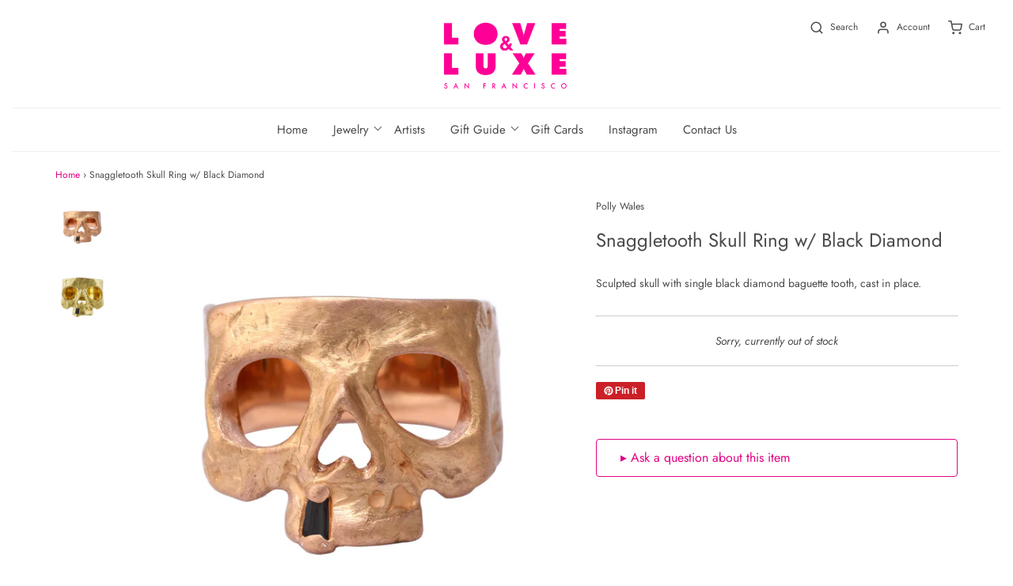

--- FILE ---
content_type: text/html; charset=utf-8
request_url: https://loveandluxesf.com/products/snaggletooth-skull-ring-black-diamond
body_size: 21961
content:
<!DOCTYPE html>
<!--[if lt IE 7 ]><html class="no-js ie ie6" lang="en"> <![endif]-->
<!--[if IE 7 ]><html class="no-js ie ie7" lang="en"> <![endif]-->
<!--[if IE 8 ]><html class="no-js ie ie8" lang="en"> <![endif]-->
<!--[if (gte IE 9)|!(IE)]><!-->
<html class="no-js" lang="en">
<!--<![endif]-->

<head>

	<meta charset="utf-8">

	<!--[if lt IE 9]>
		<script src="//html5shim.googlecode.com/svn/trunk/html5.js"></script>
	<![endif]-->

	<title>
		Snaggletooth Skull Ring w/ Black Diamond &ndash; Love &amp; Luxe
	</title>

	<script type="text/javascript">
		document.documentElement.className = document.documentElement.className.replace('no-js', 'js');
	</script>

	
	<meta name="description" content="Sculpted skull with single black diamond baguette tooth, cast in place.">
	

	
		<meta name="viewport" content="width=device-width, initial-scale=1, maximum-scale=1, user-scalable=0" />
	

	<meta property="og:site_name" content="Love &amp; Luxe">
<meta property="og:url" content="https://loveandluxesf.com/products/snaggletooth-skull-ring-black-diamond">
<meta property="og:title" content="Snaggletooth Skull Ring w/ Black Diamond">
<meta property="og:type" content="product">
<meta property="og:description" content="Sculpted skull with single black diamond baguette tooth, cast in place."><meta property="og:price:amount" content="6,600.00">
  <meta property="og:price:currency" content="USD"><meta property="og:image" content="http://loveandluxesf.com/cdn/shop/products/rg-bk-sk_1024x1024.jpg?v=1667162916"><meta property="og:image" content="http://loveandluxesf.com/cdn/shop/products/yg-bk-sk_1024x1024.jpg?v=1667162916">
<meta property="og:image:secure_url" content="https://loveandluxesf.com/cdn/shop/products/rg-bk-sk_1024x1024.jpg?v=1667162916"><meta property="og:image:secure_url" content="https://loveandluxesf.com/cdn/shop/products/yg-bk-sk_1024x1024.jpg?v=1667162916">

<meta name="twitter:site" content="@">
<meta name="twitter:card" content="summary_large_image">
<meta name="twitter:title" content="Snaggletooth Skull Ring w/ Black Diamond">
<meta name="twitter:description" content="Sculpted skull with single black diamond baguette tooth, cast in place.">

	<link rel="canonical" href="https://loveandluxesf.com/products/snaggletooth-skull-ring-black-diamond" />

	<!-- CSS -->
	<link href="//loveandluxesf.com/cdn/shop/t/11/assets/plugins.css?v=96818368611943833441759331946" rel="stylesheet" type="text/css" media="all" /> <link href="//loveandluxesf.com/cdn/shop/t/11/assets/style.scss.css?v=182540215003909822041759331947" rel="stylesheet" type="text/css" media="all" />

	



	
		<link rel="shortcut icon" href="//loveandluxesf.com/cdn/shop/files/favicon3-heart_32x32.png?v=1614321204" type="image/png">
	

	<link rel="sitemap" type="application/xml" title="Sitemap" href="/sitemap.xml" />

	<script>window.performance && window.performance.mark && window.performance.mark('shopify.content_for_header.start');</script><meta name="facebook-domain-verification" content="cakxhj0ebap3s5tnh1td4qtwd6qjbw">
<meta name="facebook-domain-verification" content="ffqw3x9l00wgrmvgqwnfd7zjsuxzcb">
<meta name="google-site-verification" content="rpr-8vMjjpTyfaK0xTXuyESo-MnZJ7TpsyMjBUse05w">
<meta id="shopify-digital-wallet" name="shopify-digital-wallet" content="/5583274087/digital_wallets/dialog">
<meta name="shopify-checkout-api-token" content="8c12b3d6021aa1e9057b93c4f3be332e">
<link rel="alternate" type="application/json+oembed" href="https://loveandluxesf.com/products/snaggletooth-skull-ring-black-diamond.oembed">
<script async="async" src="/checkouts/internal/preloads.js?locale=en-US"></script>
<link rel="preconnect" href="https://shop.app" crossorigin="anonymous">
<script async="async" src="https://shop.app/checkouts/internal/preloads.js?locale=en-US&shop_id=5583274087" crossorigin="anonymous"></script>
<script id="apple-pay-shop-capabilities" type="application/json">{"shopId":5583274087,"countryCode":"US","currencyCode":"USD","merchantCapabilities":["supports3DS"],"merchantId":"gid:\/\/shopify\/Shop\/5583274087","merchantName":"Love \u0026 Luxe","requiredBillingContactFields":["postalAddress","email","phone"],"requiredShippingContactFields":["postalAddress","email","phone"],"shippingType":"shipping","supportedNetworks":["visa","masterCard","amex","discover","elo","jcb"],"total":{"type":"pending","label":"Love \u0026 Luxe","amount":"1.00"},"shopifyPaymentsEnabled":true,"supportsSubscriptions":true}</script>
<script id="shopify-features" type="application/json">{"accessToken":"8c12b3d6021aa1e9057b93c4f3be332e","betas":["rich-media-storefront-analytics"],"domain":"loveandluxesf.com","predictiveSearch":true,"shopId":5583274087,"locale":"en"}</script>
<script>var Shopify = Shopify || {};
Shopify.shop = "loveandluxe.myshopify.com";
Shopify.locale = "en";
Shopify.currency = {"active":"USD","rate":"1.0"};
Shopify.country = "US";
Shopify.theme = {"name":"Copy of Envy - with Ask Question with Installme...","id":122240794727,"schema_name":"Envy","schema_version":"25.0.1","theme_store_id":411,"role":"main"};
Shopify.theme.handle = "null";
Shopify.theme.style = {"id":null,"handle":null};
Shopify.cdnHost = "loveandluxesf.com/cdn";
Shopify.routes = Shopify.routes || {};
Shopify.routes.root = "/";</script>
<script type="module">!function(o){(o.Shopify=o.Shopify||{}).modules=!0}(window);</script>
<script>!function(o){function n(){var o=[];function n(){o.push(Array.prototype.slice.apply(arguments))}return n.q=o,n}var t=o.Shopify=o.Shopify||{};t.loadFeatures=n(),t.autoloadFeatures=n()}(window);</script>
<script>
  window.ShopifyPay = window.ShopifyPay || {};
  window.ShopifyPay.apiHost = "shop.app\/pay";
  window.ShopifyPay.redirectState = null;
</script>
<script id="shop-js-analytics" type="application/json">{"pageType":"product"}</script>
<script defer="defer" async type="module" src="//loveandluxesf.com/cdn/shopifycloud/shop-js/modules/v2/client.init-shop-cart-sync_DlSlHazZ.en.esm.js"></script>
<script defer="defer" async type="module" src="//loveandluxesf.com/cdn/shopifycloud/shop-js/modules/v2/chunk.common_D16XZWos.esm.js"></script>
<script type="module">
  await import("//loveandluxesf.com/cdn/shopifycloud/shop-js/modules/v2/client.init-shop-cart-sync_DlSlHazZ.en.esm.js");
await import("//loveandluxesf.com/cdn/shopifycloud/shop-js/modules/v2/chunk.common_D16XZWos.esm.js");

  window.Shopify.SignInWithShop?.initShopCartSync?.({"fedCMEnabled":true,"windoidEnabled":true});

</script>
<script>
  window.Shopify = window.Shopify || {};
  if (!window.Shopify.featureAssets) window.Shopify.featureAssets = {};
  window.Shopify.featureAssets['shop-js'] = {"shop-cart-sync":["modules/v2/client.shop-cart-sync_DKWYiEUO.en.esm.js","modules/v2/chunk.common_D16XZWos.esm.js"],"init-fed-cm":["modules/v2/client.init-fed-cm_vfPMjZAC.en.esm.js","modules/v2/chunk.common_D16XZWos.esm.js"],"init-shop-email-lookup-coordinator":["modules/v2/client.init-shop-email-lookup-coordinator_CR38P6MB.en.esm.js","modules/v2/chunk.common_D16XZWos.esm.js"],"init-shop-cart-sync":["modules/v2/client.init-shop-cart-sync_DlSlHazZ.en.esm.js","modules/v2/chunk.common_D16XZWos.esm.js"],"shop-cash-offers":["modules/v2/client.shop-cash-offers_CJw4IQ6B.en.esm.js","modules/v2/chunk.common_D16XZWos.esm.js","modules/v2/chunk.modal_UwFWkumu.esm.js"],"shop-toast-manager":["modules/v2/client.shop-toast-manager_BY778Uv6.en.esm.js","modules/v2/chunk.common_D16XZWos.esm.js"],"init-windoid":["modules/v2/client.init-windoid_DVhZdEm3.en.esm.js","modules/v2/chunk.common_D16XZWos.esm.js"],"shop-button":["modules/v2/client.shop-button_D2ZzKUPa.en.esm.js","modules/v2/chunk.common_D16XZWos.esm.js"],"avatar":["modules/v2/client.avatar_BTnouDA3.en.esm.js"],"init-customer-accounts-sign-up":["modules/v2/client.init-customer-accounts-sign-up_CQZUmjGN.en.esm.js","modules/v2/client.shop-login-button_Cu5K-F7X.en.esm.js","modules/v2/chunk.common_D16XZWos.esm.js","modules/v2/chunk.modal_UwFWkumu.esm.js"],"pay-button":["modules/v2/client.pay-button_CcBqbGU7.en.esm.js","modules/v2/chunk.common_D16XZWos.esm.js"],"init-shop-for-new-customer-accounts":["modules/v2/client.init-shop-for-new-customer-accounts_B5DR5JTE.en.esm.js","modules/v2/client.shop-login-button_Cu5K-F7X.en.esm.js","modules/v2/chunk.common_D16XZWos.esm.js","modules/v2/chunk.modal_UwFWkumu.esm.js"],"shop-login-button":["modules/v2/client.shop-login-button_Cu5K-F7X.en.esm.js","modules/v2/chunk.common_D16XZWos.esm.js","modules/v2/chunk.modal_UwFWkumu.esm.js"],"shop-follow-button":["modules/v2/client.shop-follow-button_BX8Slf17.en.esm.js","modules/v2/chunk.common_D16XZWos.esm.js","modules/v2/chunk.modal_UwFWkumu.esm.js"],"init-customer-accounts":["modules/v2/client.init-customer-accounts_DjKkmQ2w.en.esm.js","modules/v2/client.shop-login-button_Cu5K-F7X.en.esm.js","modules/v2/chunk.common_D16XZWos.esm.js","modules/v2/chunk.modal_UwFWkumu.esm.js"],"lead-capture":["modules/v2/client.lead-capture_ChWCg7nV.en.esm.js","modules/v2/chunk.common_D16XZWos.esm.js","modules/v2/chunk.modal_UwFWkumu.esm.js"],"checkout-modal":["modules/v2/client.checkout-modal_DPnpVyv-.en.esm.js","modules/v2/chunk.common_D16XZWos.esm.js","modules/v2/chunk.modal_UwFWkumu.esm.js"],"shop-login":["modules/v2/client.shop-login_leRXJtcZ.en.esm.js","modules/v2/chunk.common_D16XZWos.esm.js","modules/v2/chunk.modal_UwFWkumu.esm.js"],"payment-terms":["modules/v2/client.payment-terms_Bp9K0NXD.en.esm.js","modules/v2/chunk.common_D16XZWos.esm.js","modules/v2/chunk.modal_UwFWkumu.esm.js"]};
</script>
<script>(function() {
  var isLoaded = false;
  function asyncLoad() {
    if (isLoaded) return;
    isLoaded = true;
    var urls = ["https:\/\/chimpstatic.com\/mcjs-connected\/js\/users\/70cb84cd6bb0724a46ec1a746\/1ff0d08e54c858852821fd543.js?shop=loveandluxe.myshopify.com"];
    for (var i = 0; i < urls.length; i++) {
      var s = document.createElement('script');
      s.type = 'text/javascript';
      s.async = true;
      s.src = urls[i];
      var x = document.getElementsByTagName('script')[0];
      x.parentNode.insertBefore(s, x);
    }
  };
  if(window.attachEvent) {
    window.attachEvent('onload', asyncLoad);
  } else {
    window.addEventListener('load', asyncLoad, false);
  }
})();</script>
<script id="__st">var __st={"a":5583274087,"offset":-28800,"reqid":"8dceaec2-d3a7-4abf-bd9e-f7a93933afd9-1768588335","pageurl":"loveandluxesf.com\/products\/snaggletooth-skull-ring-black-diamond","u":"58f258f6342f","p":"product","rtyp":"product","rid":6663489421415};</script>
<script>window.ShopifyPaypalV4VisibilityTracking = true;</script>
<script id="captcha-bootstrap">!function(){'use strict';const t='contact',e='account',n='new_comment',o=[[t,t],['blogs',n],['comments',n],[t,'customer']],c=[[e,'customer_login'],[e,'guest_login'],[e,'recover_customer_password'],[e,'create_customer']],r=t=>t.map((([t,e])=>`form[action*='/${t}']:not([data-nocaptcha='true']) input[name='form_type'][value='${e}']`)).join(','),a=t=>()=>t?[...document.querySelectorAll(t)].map((t=>t.form)):[];function s(){const t=[...o],e=r(t);return a(e)}const i='password',u='form_key',d=['recaptcha-v3-token','g-recaptcha-response','h-captcha-response',i],f=()=>{try{return window.sessionStorage}catch{return}},m='__shopify_v',_=t=>t.elements[u];function p(t,e,n=!1){try{const o=window.sessionStorage,c=JSON.parse(o.getItem(e)),{data:r}=function(t){const{data:e,action:n}=t;return t[m]||n?{data:e,action:n}:{data:t,action:n}}(c);for(const[e,n]of Object.entries(r))t.elements[e]&&(t.elements[e].value=n);n&&o.removeItem(e)}catch(o){console.error('form repopulation failed',{error:o})}}const l='form_type',E='cptcha';function T(t){t.dataset[E]=!0}const w=window,h=w.document,L='Shopify',v='ce_forms',y='captcha';let A=!1;((t,e)=>{const n=(g='f06e6c50-85a8-45c8-87d0-21a2b65856fe',I='https://cdn.shopify.com/shopifycloud/storefront-forms-hcaptcha/ce_storefront_forms_captcha_hcaptcha.v1.5.2.iife.js',D={infoText:'Protected by hCaptcha',privacyText:'Privacy',termsText:'Terms'},(t,e,n)=>{const o=w[L][v],c=o.bindForm;if(c)return c(t,g,e,D).then(n);var r;o.q.push([[t,g,e,D],n]),r=I,A||(h.body.append(Object.assign(h.createElement('script'),{id:'captcha-provider',async:!0,src:r})),A=!0)});var g,I,D;w[L]=w[L]||{},w[L][v]=w[L][v]||{},w[L][v].q=[],w[L][y]=w[L][y]||{},w[L][y].protect=function(t,e){n(t,void 0,e),T(t)},Object.freeze(w[L][y]),function(t,e,n,w,h,L){const[v,y,A,g]=function(t,e,n){const i=e?o:[],u=t?c:[],d=[...i,...u],f=r(d),m=r(i),_=r(d.filter((([t,e])=>n.includes(e))));return[a(f),a(m),a(_),s()]}(w,h,L),I=t=>{const e=t.target;return e instanceof HTMLFormElement?e:e&&e.form},D=t=>v().includes(t);t.addEventListener('submit',(t=>{const e=I(t);if(!e)return;const n=D(e)&&!e.dataset.hcaptchaBound&&!e.dataset.recaptchaBound,o=_(e),c=g().includes(e)&&(!o||!o.value);(n||c)&&t.preventDefault(),c&&!n&&(function(t){try{if(!f())return;!function(t){const e=f();if(!e)return;const n=_(t);if(!n)return;const o=n.value;o&&e.removeItem(o)}(t);const e=Array.from(Array(32),(()=>Math.random().toString(36)[2])).join('');!function(t,e){_(t)||t.append(Object.assign(document.createElement('input'),{type:'hidden',name:u})),t.elements[u].value=e}(t,e),function(t,e){const n=f();if(!n)return;const o=[...t.querySelectorAll(`input[type='${i}']`)].map((({name:t})=>t)),c=[...d,...o],r={};for(const[a,s]of new FormData(t).entries())c.includes(a)||(r[a]=s);n.setItem(e,JSON.stringify({[m]:1,action:t.action,data:r}))}(t,e)}catch(e){console.error('failed to persist form',e)}}(e),e.submit())}));const S=(t,e)=>{t&&!t.dataset[E]&&(n(t,e.some((e=>e===t))),T(t))};for(const o of['focusin','change'])t.addEventListener(o,(t=>{const e=I(t);D(e)&&S(e,y())}));const B=e.get('form_key'),M=e.get(l),P=B&&M;t.addEventListener('DOMContentLoaded',(()=>{const t=y();if(P)for(const e of t)e.elements[l].value===M&&p(e,B);[...new Set([...A(),...v().filter((t=>'true'===t.dataset.shopifyCaptcha))])].forEach((e=>S(e,t)))}))}(h,new URLSearchParams(w.location.search),n,t,e,['guest_login'])})(!0,!0)}();</script>
<script integrity="sha256-4kQ18oKyAcykRKYeNunJcIwy7WH5gtpwJnB7kiuLZ1E=" data-source-attribution="shopify.loadfeatures" defer="defer" src="//loveandluxesf.com/cdn/shopifycloud/storefront/assets/storefront/load_feature-a0a9edcb.js" crossorigin="anonymous"></script>
<script crossorigin="anonymous" defer="defer" src="//loveandluxesf.com/cdn/shopifycloud/storefront/assets/shopify_pay/storefront-65b4c6d7.js?v=20250812"></script>
<script data-source-attribution="shopify.dynamic_checkout.dynamic.init">var Shopify=Shopify||{};Shopify.PaymentButton=Shopify.PaymentButton||{isStorefrontPortableWallets:!0,init:function(){window.Shopify.PaymentButton.init=function(){};var t=document.createElement("script");t.src="https://loveandluxesf.com/cdn/shopifycloud/portable-wallets/latest/portable-wallets.en.js",t.type="module",document.head.appendChild(t)}};
</script>
<script data-source-attribution="shopify.dynamic_checkout.buyer_consent">
  function portableWalletsHideBuyerConsent(e){var t=document.getElementById("shopify-buyer-consent"),n=document.getElementById("shopify-subscription-policy-button");t&&n&&(t.classList.add("hidden"),t.setAttribute("aria-hidden","true"),n.removeEventListener("click",e))}function portableWalletsShowBuyerConsent(e){var t=document.getElementById("shopify-buyer-consent"),n=document.getElementById("shopify-subscription-policy-button");t&&n&&(t.classList.remove("hidden"),t.removeAttribute("aria-hidden"),n.addEventListener("click",e))}window.Shopify?.PaymentButton&&(window.Shopify.PaymentButton.hideBuyerConsent=portableWalletsHideBuyerConsent,window.Shopify.PaymentButton.showBuyerConsent=portableWalletsShowBuyerConsent);
</script>
<script data-source-attribution="shopify.dynamic_checkout.cart.bootstrap">document.addEventListener("DOMContentLoaded",(function(){function t(){return document.querySelector("shopify-accelerated-checkout-cart, shopify-accelerated-checkout")}if(t())Shopify.PaymentButton.init();else{new MutationObserver((function(e,n){t()&&(Shopify.PaymentButton.init(),n.disconnect())})).observe(document.body,{childList:!0,subtree:!0})}}));
</script>
<link id="shopify-accelerated-checkout-styles" rel="stylesheet" media="screen" href="https://loveandluxesf.com/cdn/shopifycloud/portable-wallets/latest/accelerated-checkout-backwards-compat.css" crossorigin="anonymous">
<style id="shopify-accelerated-checkout-cart">
        #shopify-buyer-consent {
  margin-top: 1em;
  display: inline-block;
  width: 100%;
}

#shopify-buyer-consent.hidden {
  display: none;
}

#shopify-subscription-policy-button {
  background: none;
  border: none;
  padding: 0;
  text-decoration: underline;
  font-size: inherit;
  cursor: pointer;
}

#shopify-subscription-policy-button::before {
  box-shadow: none;
}

      </style>

<script>window.performance && window.performance.mark && window.performance.mark('shopify.content_for_header.end');</script>

	<script type="text/javascript">
	window.lazySizesConfig = window.lazySizesConfig || {};
	window.lazySizesConfig.rias = window.lazySizesConfig.rias || {};

	// configure available widths to replace with the {width} placeholder
	window.lazySizesConfig.rias.widths = [150, 300, 600, 900, 1200, 1500, 1800, 2100];

	window.wetheme = {
		name: 'Envy',
	};
	</script>

	

	<script src="//loveandluxesf.com/cdn/shop/t/11/assets/jquery-3.3.1.min.js?v=74255524871372887611668729977" type="text/javascript"></script>
	<script src="//loveandluxesf.com/cdn/shop/t/11/assets/plugins.js?v=147806308699941777371668729977" type="text/javascript"></script>
	<script src="//loveandluxesf.com/cdn/shop/t/11/assets/custom.js?v=92228764021174831641668729977" type="text/javascript"></script>
	<script src="//loveandluxesf.com/cdn/shop/t/11/assets/sections.js?v=119123414710284206961668729977" type="text/javascript"></script>

<link href="https://monorail-edge.shopifysvc.com" rel="dns-prefetch">
<script>(function(){if ("sendBeacon" in navigator && "performance" in window) {try {var session_token_from_headers = performance.getEntriesByType('navigation')[0].serverTiming.find(x => x.name == '_s').description;} catch {var session_token_from_headers = undefined;}var session_cookie_matches = document.cookie.match(/_shopify_s=([^;]*)/);var session_token_from_cookie = session_cookie_matches && session_cookie_matches.length === 2 ? session_cookie_matches[1] : "";var session_token = session_token_from_headers || session_token_from_cookie || "";function handle_abandonment_event(e) {var entries = performance.getEntries().filter(function(entry) {return /monorail-edge.shopifysvc.com/.test(entry.name);});if (!window.abandonment_tracked && entries.length === 0) {window.abandonment_tracked = true;var currentMs = Date.now();var navigation_start = performance.timing.navigationStart;var payload = {shop_id: 5583274087,url: window.location.href,navigation_start,duration: currentMs - navigation_start,session_token,page_type: "product"};window.navigator.sendBeacon("https://monorail-edge.shopifysvc.com/v1/produce", JSON.stringify({schema_id: "online_store_buyer_site_abandonment/1.1",payload: payload,metadata: {event_created_at_ms: currentMs,event_sent_at_ms: currentMs}}));}}window.addEventListener('pagehide', handle_abandonment_event);}}());</script>
<script id="web-pixels-manager-setup">(function e(e,d,r,n,o){if(void 0===o&&(o={}),!Boolean(null===(a=null===(i=window.Shopify)||void 0===i?void 0:i.analytics)||void 0===a?void 0:a.replayQueue)){var i,a;window.Shopify=window.Shopify||{};var t=window.Shopify;t.analytics=t.analytics||{};var s=t.analytics;s.replayQueue=[],s.publish=function(e,d,r){return s.replayQueue.push([e,d,r]),!0};try{self.performance.mark("wpm:start")}catch(e){}var l=function(){var e={modern:/Edge?\/(1{2}[4-9]|1[2-9]\d|[2-9]\d{2}|\d{4,})\.\d+(\.\d+|)|Firefox\/(1{2}[4-9]|1[2-9]\d|[2-9]\d{2}|\d{4,})\.\d+(\.\d+|)|Chrom(ium|e)\/(9{2}|\d{3,})\.\d+(\.\d+|)|(Maci|X1{2}).+ Version\/(15\.\d+|(1[6-9]|[2-9]\d|\d{3,})\.\d+)([,.]\d+|)( \(\w+\)|)( Mobile\/\w+|) Safari\/|Chrome.+OPR\/(9{2}|\d{3,})\.\d+\.\d+|(CPU[ +]OS|iPhone[ +]OS|CPU[ +]iPhone|CPU IPhone OS|CPU iPad OS)[ +]+(15[._]\d+|(1[6-9]|[2-9]\d|\d{3,})[._]\d+)([._]\d+|)|Android:?[ /-](13[3-9]|1[4-9]\d|[2-9]\d{2}|\d{4,})(\.\d+|)(\.\d+|)|Android.+Firefox\/(13[5-9]|1[4-9]\d|[2-9]\d{2}|\d{4,})\.\d+(\.\d+|)|Android.+Chrom(ium|e)\/(13[3-9]|1[4-9]\d|[2-9]\d{2}|\d{4,})\.\d+(\.\d+|)|SamsungBrowser\/([2-9]\d|\d{3,})\.\d+/,legacy:/Edge?\/(1[6-9]|[2-9]\d|\d{3,})\.\d+(\.\d+|)|Firefox\/(5[4-9]|[6-9]\d|\d{3,})\.\d+(\.\d+|)|Chrom(ium|e)\/(5[1-9]|[6-9]\d|\d{3,})\.\d+(\.\d+|)([\d.]+$|.*Safari\/(?![\d.]+ Edge\/[\d.]+$))|(Maci|X1{2}).+ Version\/(10\.\d+|(1[1-9]|[2-9]\d|\d{3,})\.\d+)([,.]\d+|)( \(\w+\)|)( Mobile\/\w+|) Safari\/|Chrome.+OPR\/(3[89]|[4-9]\d|\d{3,})\.\d+\.\d+|(CPU[ +]OS|iPhone[ +]OS|CPU[ +]iPhone|CPU IPhone OS|CPU iPad OS)[ +]+(10[._]\d+|(1[1-9]|[2-9]\d|\d{3,})[._]\d+)([._]\d+|)|Android:?[ /-](13[3-9]|1[4-9]\d|[2-9]\d{2}|\d{4,})(\.\d+|)(\.\d+|)|Mobile Safari.+OPR\/([89]\d|\d{3,})\.\d+\.\d+|Android.+Firefox\/(13[5-9]|1[4-9]\d|[2-9]\d{2}|\d{4,})\.\d+(\.\d+|)|Android.+Chrom(ium|e)\/(13[3-9]|1[4-9]\d|[2-9]\d{2}|\d{4,})\.\d+(\.\d+|)|Android.+(UC? ?Browser|UCWEB|U3)[ /]?(15\.([5-9]|\d{2,})|(1[6-9]|[2-9]\d|\d{3,})\.\d+)\.\d+|SamsungBrowser\/(5\.\d+|([6-9]|\d{2,})\.\d+)|Android.+MQ{2}Browser\/(14(\.(9|\d{2,})|)|(1[5-9]|[2-9]\d|\d{3,})(\.\d+|))(\.\d+|)|K[Aa][Ii]OS\/(3\.\d+|([4-9]|\d{2,})\.\d+)(\.\d+|)/},d=e.modern,r=e.legacy,n=navigator.userAgent;return n.match(d)?"modern":n.match(r)?"legacy":"unknown"}(),u="modern"===l?"modern":"legacy",c=(null!=n?n:{modern:"",legacy:""})[u],f=function(e){return[e.baseUrl,"/wpm","/b",e.hashVersion,"modern"===e.buildTarget?"m":"l",".js"].join("")}({baseUrl:d,hashVersion:r,buildTarget:u}),m=function(e){var d=e.version,r=e.bundleTarget,n=e.surface,o=e.pageUrl,i=e.monorailEndpoint;return{emit:function(e){var a=e.status,t=e.errorMsg,s=(new Date).getTime(),l=JSON.stringify({metadata:{event_sent_at_ms:s},events:[{schema_id:"web_pixels_manager_load/3.1",payload:{version:d,bundle_target:r,page_url:o,status:a,surface:n,error_msg:t},metadata:{event_created_at_ms:s}}]});if(!i)return console&&console.warn&&console.warn("[Web Pixels Manager] No Monorail endpoint provided, skipping logging."),!1;try{return self.navigator.sendBeacon.bind(self.navigator)(i,l)}catch(e){}var u=new XMLHttpRequest;try{return u.open("POST",i,!0),u.setRequestHeader("Content-Type","text/plain"),u.send(l),!0}catch(e){return console&&console.warn&&console.warn("[Web Pixels Manager] Got an unhandled error while logging to Monorail."),!1}}}}({version:r,bundleTarget:l,surface:e.surface,pageUrl:self.location.href,monorailEndpoint:e.monorailEndpoint});try{o.browserTarget=l,function(e){var d=e.src,r=e.async,n=void 0===r||r,o=e.onload,i=e.onerror,a=e.sri,t=e.scriptDataAttributes,s=void 0===t?{}:t,l=document.createElement("script"),u=document.querySelector("head"),c=document.querySelector("body");if(l.async=n,l.src=d,a&&(l.integrity=a,l.crossOrigin="anonymous"),s)for(var f in s)if(Object.prototype.hasOwnProperty.call(s,f))try{l.dataset[f]=s[f]}catch(e){}if(o&&l.addEventListener("load",o),i&&l.addEventListener("error",i),u)u.appendChild(l);else{if(!c)throw new Error("Did not find a head or body element to append the script");c.appendChild(l)}}({src:f,async:!0,onload:function(){if(!function(){var e,d;return Boolean(null===(d=null===(e=window.Shopify)||void 0===e?void 0:e.analytics)||void 0===d?void 0:d.initialized)}()){var d=window.webPixelsManager.init(e)||void 0;if(d){var r=window.Shopify.analytics;r.replayQueue.forEach((function(e){var r=e[0],n=e[1],o=e[2];d.publishCustomEvent(r,n,o)})),r.replayQueue=[],r.publish=d.publishCustomEvent,r.visitor=d.visitor,r.initialized=!0}}},onerror:function(){return m.emit({status:"failed",errorMsg:"".concat(f," has failed to load")})},sri:function(e){var d=/^sha384-[A-Za-z0-9+/=]+$/;return"string"==typeof e&&d.test(e)}(c)?c:"",scriptDataAttributes:o}),m.emit({status:"loading"})}catch(e){m.emit({status:"failed",errorMsg:(null==e?void 0:e.message)||"Unknown error"})}}})({shopId: 5583274087,storefrontBaseUrl: "https://loveandluxesf.com",extensionsBaseUrl: "https://extensions.shopifycdn.com/cdn/shopifycloud/web-pixels-manager",monorailEndpoint: "https://monorail-edge.shopifysvc.com/unstable/produce_batch",surface: "storefront-renderer",enabledBetaFlags: ["2dca8a86"],webPixelsConfigList: [{"id":"286949479","configuration":"{\"config\":\"{\\\"pixel_id\\\":\\\"G-VYW51KS28E\\\",\\\"target_country\\\":\\\"US\\\",\\\"gtag_events\\\":[{\\\"type\\\":\\\"begin_checkout\\\",\\\"action_label\\\":\\\"G-VYW51KS28E\\\"},{\\\"type\\\":\\\"search\\\",\\\"action_label\\\":\\\"G-VYW51KS28E\\\"},{\\\"type\\\":\\\"view_item\\\",\\\"action_label\\\":[\\\"G-VYW51KS28E\\\",\\\"MC-CJ593YTB69\\\"]},{\\\"type\\\":\\\"purchase\\\",\\\"action_label\\\":[\\\"G-VYW51KS28E\\\",\\\"MC-CJ593YTB69\\\"]},{\\\"type\\\":\\\"page_view\\\",\\\"action_label\\\":[\\\"G-VYW51KS28E\\\",\\\"MC-CJ593YTB69\\\"]},{\\\"type\\\":\\\"add_payment_info\\\",\\\"action_label\\\":\\\"G-VYW51KS28E\\\"},{\\\"type\\\":\\\"add_to_cart\\\",\\\"action_label\\\":\\\"G-VYW51KS28E\\\"}],\\\"enable_monitoring_mode\\\":false}\"}","eventPayloadVersion":"v1","runtimeContext":"OPEN","scriptVersion":"b2a88bafab3e21179ed38636efcd8a93","type":"APP","apiClientId":1780363,"privacyPurposes":[],"dataSharingAdjustments":{"protectedCustomerApprovalScopes":["read_customer_address","read_customer_email","read_customer_name","read_customer_personal_data","read_customer_phone"]}},{"id":"130842727","configuration":"{\"pixel_id\":\"325884475362087\",\"pixel_type\":\"facebook_pixel\",\"metaapp_system_user_token\":\"-\"}","eventPayloadVersion":"v1","runtimeContext":"OPEN","scriptVersion":"ca16bc87fe92b6042fbaa3acc2fbdaa6","type":"APP","apiClientId":2329312,"privacyPurposes":["ANALYTICS","MARKETING","SALE_OF_DATA"],"dataSharingAdjustments":{"protectedCustomerApprovalScopes":["read_customer_address","read_customer_email","read_customer_name","read_customer_personal_data","read_customer_phone"]}},{"id":"69533799","eventPayloadVersion":"v1","runtimeContext":"LAX","scriptVersion":"1","type":"CUSTOM","privacyPurposes":["ANALYTICS"],"name":"Google Analytics tag (migrated)"},{"id":"shopify-app-pixel","configuration":"{}","eventPayloadVersion":"v1","runtimeContext":"STRICT","scriptVersion":"0450","apiClientId":"shopify-pixel","type":"APP","privacyPurposes":["ANALYTICS","MARKETING"]},{"id":"shopify-custom-pixel","eventPayloadVersion":"v1","runtimeContext":"LAX","scriptVersion":"0450","apiClientId":"shopify-pixel","type":"CUSTOM","privacyPurposes":["ANALYTICS","MARKETING"]}],isMerchantRequest: false,initData: {"shop":{"name":"Love \u0026 Luxe","paymentSettings":{"currencyCode":"USD"},"myshopifyDomain":"loveandluxe.myshopify.com","countryCode":"US","storefrontUrl":"https:\/\/loveandluxesf.com"},"customer":null,"cart":null,"checkout":null,"productVariants":[{"price":{"amount":6820.0,"currencyCode":"USD"},"product":{"title":"Snaggletooth Skull Ring w\/ Black Diamond","vendor":"Polly Wales","id":"6663489421415","untranslatedTitle":"Snaggletooth Skull Ring w\/ Black Diamond","url":"\/products\/snaggletooth-skull-ring-black-diamond","type":"R"},"id":"39731396608103","image":{"src":"\/\/loveandluxesf.com\/cdn\/shop\/products\/rg-bk-sk.jpg?v=1667162916"},"sku":"24753","title":"20k rose gold \/ 10","untranslatedTitle":"20k rose gold \/ 10"},{"price":{"amount":6600.0,"currencyCode":"USD"},"product":{"title":"Snaggletooth Skull Ring w\/ Black Diamond","vendor":"Polly Wales","id":"6663489421415","untranslatedTitle":"Snaggletooth Skull Ring w\/ Black Diamond","url":"\/products\/snaggletooth-skull-ring-black-diamond","type":"R"},"id":"39731396771943","image":{"src":"\/\/loveandluxesf.com\/cdn\/shop\/products\/yg-bk-sk.jpg?v=1667162916"},"sku":"24754","title":"18k yellow gold \/ 11","untranslatedTitle":"18k yellow gold \/ 11"}],"purchasingCompany":null},},"https://loveandluxesf.com/cdn","fcfee988w5aeb613cpc8e4bc33m6693e112",{"modern":"","legacy":""},{"shopId":"5583274087","storefrontBaseUrl":"https:\/\/loveandluxesf.com","extensionBaseUrl":"https:\/\/extensions.shopifycdn.com\/cdn\/shopifycloud\/web-pixels-manager","surface":"storefront-renderer","enabledBetaFlags":"[\"2dca8a86\"]","isMerchantRequest":"false","hashVersion":"fcfee988w5aeb613cpc8e4bc33m6693e112","publish":"custom","events":"[[\"page_viewed\",{}],[\"product_viewed\",{\"productVariant\":{\"price\":{\"amount\":6820.0,\"currencyCode\":\"USD\"},\"product\":{\"title\":\"Snaggletooth Skull Ring w\/ Black Diamond\",\"vendor\":\"Polly Wales\",\"id\":\"6663489421415\",\"untranslatedTitle\":\"Snaggletooth Skull Ring w\/ Black Diamond\",\"url\":\"\/products\/snaggletooth-skull-ring-black-diamond\",\"type\":\"R\"},\"id\":\"39731396608103\",\"image\":{\"src\":\"\/\/loveandluxesf.com\/cdn\/shop\/products\/rg-bk-sk.jpg?v=1667162916\"},\"sku\":\"24753\",\"title\":\"20k rose gold \/ 10\",\"untranslatedTitle\":\"20k rose gold \/ 10\"}}]]"});</script><script>
  window.ShopifyAnalytics = window.ShopifyAnalytics || {};
  window.ShopifyAnalytics.meta = window.ShopifyAnalytics.meta || {};
  window.ShopifyAnalytics.meta.currency = 'USD';
  var meta = {"product":{"id":6663489421415,"gid":"gid:\/\/shopify\/Product\/6663489421415","vendor":"Polly Wales","type":"R","handle":"snaggletooth-skull-ring-black-diamond","variants":[{"id":39731396608103,"price":682000,"name":"Snaggletooth Skull Ring w\/ Black Diamond - 20k rose gold \/ 10","public_title":"20k rose gold \/ 10","sku":"24753"},{"id":39731396771943,"price":660000,"name":"Snaggletooth Skull Ring w\/ Black Diamond - 18k yellow gold \/ 11","public_title":"18k yellow gold \/ 11","sku":"24754"}],"remote":false},"page":{"pageType":"product","resourceType":"product","resourceId":6663489421415,"requestId":"8dceaec2-d3a7-4abf-bd9e-f7a93933afd9-1768588335"}};
  for (var attr in meta) {
    window.ShopifyAnalytics.meta[attr] = meta[attr];
  }
</script>
<script class="analytics">
  (function () {
    var customDocumentWrite = function(content) {
      var jquery = null;

      if (window.jQuery) {
        jquery = window.jQuery;
      } else if (window.Checkout && window.Checkout.$) {
        jquery = window.Checkout.$;
      }

      if (jquery) {
        jquery('body').append(content);
      }
    };

    var hasLoggedConversion = function(token) {
      if (token) {
        return document.cookie.indexOf('loggedConversion=' + token) !== -1;
      }
      return false;
    }

    var setCookieIfConversion = function(token) {
      if (token) {
        var twoMonthsFromNow = new Date(Date.now());
        twoMonthsFromNow.setMonth(twoMonthsFromNow.getMonth() + 2);

        document.cookie = 'loggedConversion=' + token + '; expires=' + twoMonthsFromNow;
      }
    }

    var trekkie = window.ShopifyAnalytics.lib = window.trekkie = window.trekkie || [];
    if (trekkie.integrations) {
      return;
    }
    trekkie.methods = [
      'identify',
      'page',
      'ready',
      'track',
      'trackForm',
      'trackLink'
    ];
    trekkie.factory = function(method) {
      return function() {
        var args = Array.prototype.slice.call(arguments);
        args.unshift(method);
        trekkie.push(args);
        return trekkie;
      };
    };
    for (var i = 0; i < trekkie.methods.length; i++) {
      var key = trekkie.methods[i];
      trekkie[key] = trekkie.factory(key);
    }
    trekkie.load = function(config) {
      trekkie.config = config || {};
      trekkie.config.initialDocumentCookie = document.cookie;
      var first = document.getElementsByTagName('script')[0];
      var script = document.createElement('script');
      script.type = 'text/javascript';
      script.onerror = function(e) {
        var scriptFallback = document.createElement('script');
        scriptFallback.type = 'text/javascript';
        scriptFallback.onerror = function(error) {
                var Monorail = {
      produce: function produce(monorailDomain, schemaId, payload) {
        var currentMs = new Date().getTime();
        var event = {
          schema_id: schemaId,
          payload: payload,
          metadata: {
            event_created_at_ms: currentMs,
            event_sent_at_ms: currentMs
          }
        };
        return Monorail.sendRequest("https://" + monorailDomain + "/v1/produce", JSON.stringify(event));
      },
      sendRequest: function sendRequest(endpointUrl, payload) {
        // Try the sendBeacon API
        if (window && window.navigator && typeof window.navigator.sendBeacon === 'function' && typeof window.Blob === 'function' && !Monorail.isIos12()) {
          var blobData = new window.Blob([payload], {
            type: 'text/plain'
          });

          if (window.navigator.sendBeacon(endpointUrl, blobData)) {
            return true;
          } // sendBeacon was not successful

        } // XHR beacon

        var xhr = new XMLHttpRequest();

        try {
          xhr.open('POST', endpointUrl);
          xhr.setRequestHeader('Content-Type', 'text/plain');
          xhr.send(payload);
        } catch (e) {
          console.log(e);
        }

        return false;
      },
      isIos12: function isIos12() {
        return window.navigator.userAgent.lastIndexOf('iPhone; CPU iPhone OS 12_') !== -1 || window.navigator.userAgent.lastIndexOf('iPad; CPU OS 12_') !== -1;
      }
    };
    Monorail.produce('monorail-edge.shopifysvc.com',
      'trekkie_storefront_load_errors/1.1',
      {shop_id: 5583274087,
      theme_id: 122240794727,
      app_name: "storefront",
      context_url: window.location.href,
      source_url: "//loveandluxesf.com/cdn/s/trekkie.storefront.cd680fe47e6c39ca5d5df5f0a32d569bc48c0f27.min.js"});

        };
        scriptFallback.async = true;
        scriptFallback.src = '//loveandluxesf.com/cdn/s/trekkie.storefront.cd680fe47e6c39ca5d5df5f0a32d569bc48c0f27.min.js';
        first.parentNode.insertBefore(scriptFallback, first);
      };
      script.async = true;
      script.src = '//loveandluxesf.com/cdn/s/trekkie.storefront.cd680fe47e6c39ca5d5df5f0a32d569bc48c0f27.min.js';
      first.parentNode.insertBefore(script, first);
    };
    trekkie.load(
      {"Trekkie":{"appName":"storefront","development":false,"defaultAttributes":{"shopId":5583274087,"isMerchantRequest":null,"themeId":122240794727,"themeCityHash":"13613495732099301056","contentLanguage":"en","currency":"USD","eventMetadataId":"86af9bb0-1042-450f-a63f-e36925d2e2f4"},"isServerSideCookieWritingEnabled":true,"monorailRegion":"shop_domain","enabledBetaFlags":["65f19447"]},"Session Attribution":{},"S2S":{"facebookCapiEnabled":true,"source":"trekkie-storefront-renderer","apiClientId":580111}}
    );

    var loaded = false;
    trekkie.ready(function() {
      if (loaded) return;
      loaded = true;

      window.ShopifyAnalytics.lib = window.trekkie;

      var originalDocumentWrite = document.write;
      document.write = customDocumentWrite;
      try { window.ShopifyAnalytics.merchantGoogleAnalytics.call(this); } catch(error) {};
      document.write = originalDocumentWrite;

      window.ShopifyAnalytics.lib.page(null,{"pageType":"product","resourceType":"product","resourceId":6663489421415,"requestId":"8dceaec2-d3a7-4abf-bd9e-f7a93933afd9-1768588335","shopifyEmitted":true});

      var match = window.location.pathname.match(/checkouts\/(.+)\/(thank_you|post_purchase)/)
      var token = match? match[1]: undefined;
      if (!hasLoggedConversion(token)) {
        setCookieIfConversion(token);
        window.ShopifyAnalytics.lib.track("Viewed Product",{"currency":"USD","variantId":39731396608103,"productId":6663489421415,"productGid":"gid:\/\/shopify\/Product\/6663489421415","name":"Snaggletooth Skull Ring w\/ Black Diamond - 20k rose gold \/ 10","price":"6820.00","sku":"24753","brand":"Polly Wales","variant":"20k rose gold \/ 10","category":"R","nonInteraction":true,"remote":false},undefined,undefined,{"shopifyEmitted":true});
      window.ShopifyAnalytics.lib.track("monorail:\/\/trekkie_storefront_viewed_product\/1.1",{"currency":"USD","variantId":39731396608103,"productId":6663489421415,"productGid":"gid:\/\/shopify\/Product\/6663489421415","name":"Snaggletooth Skull Ring w\/ Black Diamond - 20k rose gold \/ 10","price":"6820.00","sku":"24753","brand":"Polly Wales","variant":"20k rose gold \/ 10","category":"R","nonInteraction":true,"remote":false,"referer":"https:\/\/loveandluxesf.com\/products\/snaggletooth-skull-ring-black-diamond"});
      }
    });


        var eventsListenerScript = document.createElement('script');
        eventsListenerScript.async = true;
        eventsListenerScript.src = "//loveandluxesf.com/cdn/shopifycloud/storefront/assets/shop_events_listener-3da45d37.js";
        document.getElementsByTagName('head')[0].appendChild(eventsListenerScript);

})();</script>
  <script>
  if (!window.ga || (window.ga && typeof window.ga !== 'function')) {
    window.ga = function ga() {
      (window.ga.q = window.ga.q || []).push(arguments);
      if (window.Shopify && window.Shopify.analytics && typeof window.Shopify.analytics.publish === 'function') {
        window.Shopify.analytics.publish("ga_stub_called", {}, {sendTo: "google_osp_migration"});
      }
      console.error("Shopify's Google Analytics stub called with:", Array.from(arguments), "\nSee https://help.shopify.com/manual/promoting-marketing/pixels/pixel-migration#google for more information.");
    };
    if (window.Shopify && window.Shopify.analytics && typeof window.Shopify.analytics.publish === 'function') {
      window.Shopify.analytics.publish("ga_stub_initialized", {}, {sendTo: "google_osp_migration"});
    }
  }
</script>
<script
  defer
  src="https://loveandluxesf.com/cdn/shopifycloud/perf-kit/shopify-perf-kit-3.0.4.min.js"
  data-application="storefront-renderer"
  data-shop-id="5583274087"
  data-render-region="gcp-us-central1"
  data-page-type="product"
  data-theme-instance-id="122240794727"
  data-theme-name="Envy"
  data-theme-version="25.0.1"
  data-monorail-region="shop_domain"
  data-resource-timing-sampling-rate="10"
  data-shs="true"
  data-shs-beacon="true"
  data-shs-export-with-fetch="true"
  data-shs-logs-sample-rate="1"
  data-shs-beacon-endpoint="https://loveandluxesf.com/api/collect"
></script>
</head>

<body id="snaggletooth-skull-ring-w-black-diamond" class="template-product flexbox-wrapper">

	
		<form action="/cart" method="post" novalidate="" class="cart-drawer-form">
	<div id="cartSlideoutWrapper" class="envy-shopping-right slideout-panel-hidden cart-drawer-right">

		<a href="#" class="slide-menu cart-close-icon cart-menu-close" role="close cart menu"><span class="visually-hidden">close</span><i data-feather="x"></i></a>
		<span class="cart-drawer--title custom-font">Your Cart</span>

		<div class="cart-error-box"></div>

		<div class="cart-empty-box">
			Your basket is empty
		</div>

		<script type="application/template" id="cart-item-template">
			<div class="cart-item">
				<div class="cart-item-image--wrapper">
					<a class="cart-item-link" href="/product">
						<img
							class="cart-item-image"
							src="/product/image.jpg"
							alt=""
						/>
					</a>
				</div>
				<div class="cart-item-details--wrapper">
					<a href="/product" class="cart-item-link cart-item-details--product-title-wrapper">
						<span class="cart-item-product-title"></span>
						<span class="cart-item-variant-title"></span>
					</a>

					<div class="cart-item--quantity-price-wrapper">
						<div class="cart-item--quantity-wrapper">
							<button type="button" class="cart-item-quantity-button cart-item-decrease" data-amount="-1" aria-label="Reduce item quantity by one">-</button>
							<input type="text" class="cart-item-quantity" min="1" pattern="[0-9]*" aria-label="quantity" />
							<button type="button" class="cart-item-quantity-button cart-item-increase" data-amount="1" aria-label="Increase item quantity by one">+</button>
						</div>

						<div class="cart-item-price-wrapper">
							<span class="cart-item-price-original"></span>
							<span class="cart-item-price"></span>
							<span class="cart-item-price-per-unit"></span>
						</div>

						<ul class="order-discount--cart-list" aria-label="Discount"></ul>
					</div>
				</div>
			</div>
		</script>
		<script type="application/json" id="initial-cart">
			{"note":null,"attributes":{},"original_total_price":0,"total_price":0,"total_discount":0,"total_weight":0.0,"item_count":0,"items":[],"requires_shipping":false,"currency":"USD","items_subtotal_price":0,"cart_level_discount_applications":[],"checkout_charge_amount":0}
		</script>

		<div class="cart-items"></div>

		<div class="ajax-cart--bottom-wrapper">

		

		

		<div class="ajax-cart--cart-discount">
			<div class="cart--order-discount-wrapper custom-font ajax-cart-discount-wrapper"></div>
		</div>

		<div class="ajax-cart--cart-original-price">
			<span class="cart-item-original-total-price"><span class="money">$0.00</span></span>
		</div>

		<div class="ajax-cart--total-price">
			<span class="cart-item-total-price" id="cart-price"><span class="money">$0.00</span></span>
			<span class="cart-item-price-text">total cart value</span>
		</div>

		<div class="slide-checkout-buttons">
			<button type="submit" name="checkout" class="btn btn-success cart-button-checkout">
				<span class="cart-button-checkout-text">Place your order</span>
				<div class="cart-button-checkout-spinner lds-dual-ring hide"></div>
			</button>
			
				<div class="additional-checkout-buttons">
					<div class="dynamic-checkout__content" id="dynamic-checkout-cart" data-shopify="dynamic-checkout-cart"> <shopify-accelerated-checkout-cart wallet-configs="[{&quot;supports_subs&quot;:true,&quot;supports_def_opts&quot;:false,&quot;name&quot;:&quot;shop_pay&quot;,&quot;wallet_params&quot;:{&quot;shopId&quot;:5583274087,&quot;merchantName&quot;:&quot;Love \u0026 Luxe&quot;,&quot;personalized&quot;:true}}]" access-token="8c12b3d6021aa1e9057b93c4f3be332e" buyer-country="US" buyer-locale="en" buyer-currency="USD" shop-id="5583274087" cart-id="e1ecf1e06969002497a06333f8d0260f" enabled-flags="[&quot;ae0f5bf6&quot;]" > <div class="wallet-button-wrapper"> <ul class='wallet-cart-grid wallet-cart-grid--skeleton' role="list" data-shopify-buttoncontainer="true"> <li data-testid='grid-cell' class='wallet-cart-button-container'><div class='wallet-cart-button wallet-cart-button__skeleton' role='button' disabled aria-hidden='true'>&nbsp</div></li> </ul> </div> </shopify-accelerated-checkout-cart> <small id="shopify-buyer-consent" class="hidden" aria-hidden="true" data-consent-type="subscription"> One or more of the items in your cart is a recurring or deferred purchase. By continuing, I agree to the <span id="shopify-subscription-policy-button">cancellation policy</span> and authorize you to charge my payment method at the prices, frequency and dates listed on this page until my order is fulfilled or I cancel, if permitted. </small> </div>
				</div>
			
			<a href="#" class="btn btn-default cart-menu-close">Continue Shopping</a><br />
		</div>


		</div>

	</div>
</form>

	

	<div id="main-body">

		<div id="slideout-overlay"></div>

		<div id="shopify-section-announcement-bar" class="shopify-section">


</div>
		<div id="shopify-section-header" class="shopify-section"><style>
  .site-header__logo-image img{
    max-width: 180px!important;
  }

  @media screen and (min-width: 992px) {
    .logo-placement-within-wrapper--logo {
      flex-basis: 180px!important;
    }
  }

  #main-navigation-wrapper{
    padding: 5px 0;
  }

  #main-navigation-wrapper.mega-menu-wrapper .mega-menu ul.nav li{
    padding-top: 5px;
    padding-bottom: 5px;
  }

  #site-header svg, .sticky-header-wrapper svg {
    height: 18px;
  }

  @media screen and (max-width: 768px) {
    #site-header svg, .sticky-header-wrapper svg {
        height: 24px;
    }
  }

  
      #site-title{
        padding: 5px;
      }

  

</style>







<div class="header-wrapper">

  
  <div class="skip-link" >
    Skip to <a href='#main'>content</a> or <a href='#shopify-section-footer'>footer</a>
  </div>



<div class="header-logo-wrapper" data-section-id="header" data-section-type="header-section">

<nav id="theme-menu" class="mobile-menu--wrapper slideout-panel-hidden" role="navigation">
  

<script type="application/json" id="mobile-menu-data">
{
    
        
        
        "0": {
            "level": 0,
            "url": "/",
            "title": "Home",
            "links": [
                
            ]
        }
        
    
        
        ,
        "1": {
            "level": 0,
            "url": "/collections/all-jewelry",
            "title": "Jewelry",
            "links": [
                
                    "1--0",
                
                    "1--1",
                
                    "1--2",
                
                    "1--3",
                
                    "1--4"
                
            ]
        }
        
          
            , "1--0": {
            "level": 1,
            "url": "/collections/rings",
            "title": "Rings",
            "links": [
                
                    "1--0--0",
                
                    "1--0--1",
                
                    "1--0--2",
                
                    "1--0--3"
                
            ]
        }
        
        
        , "1--0--0": {
            "level": 2,
            "url": "/collections/rings",
            "title": "All Rings",
            "links": []
        }
        
        
        , "1--0--1": {
            "level": 2,
            "url": "/collections/rings/engagement",
            "title": "Engagement Rings",
            "links": []
        }
        
        
        , "1--0--2": {
            "level": 2,
            "url": "/collections/rings/band",
            "title": "Bands",
            "links": []
        }
        
        
        , "1--0--3": {
            "level": 2,
            "url": "/collections/rings/stacker",
            "title": "Stackers",
            "links": []
        }
        
        
          
            , "1--1": {
            "level": 1,
            "url": "/collections/necklaces",
            "title": "Necklaces",
            "links": [
                
                    "1--1--0",
                
                    "1--1--1",
                
                    "1--1--2",
                
                    "1--1--3",
                
                    "1--1--4"
                
            ]
        }
        
        
        , "1--1--0": {
            "level": 2,
            "url": "/collections/necklaces",
            "title": "All Necklaces",
            "links": []
        }
        
        
        , "1--1--1": {
            "level": 2,
            "url": "/collections/necklaces/pendant",
            "title": "Pendants",
            "links": []
        }
        
        
        , "1--1--2": {
            "level": 2,
            "url": "/collections/necklaces/charm",
            "title": "Charms",
            "links": []
        }
        
        
        , "1--1--3": {
            "level": 2,
            "url": "/collections/necklaces/beads",
            "title": "Beads",
            "links": []
        }
        
        
        , "1--1--4": {
            "level": 2,
            "url": "/collections/necklaces/chain",
            "title": "Chains",
            "links": []
        }
        
        
          
            , "1--2": {
            "level": 1,
            "url": "/collections/earrings",
            "title": "Earrings",
            "links": [
                
                    "1--2--0",
                
                    "1--2--1",
                
                    "1--2--2",
                
                    "1--2--3",
                
                    "1--2--4",
                
                    "1--2--5",
                
                    "1--2--6"
                
            ]
        }
        
        
        , "1--2--0": {
            "level": 2,
            "url": "/collections/earrings",
            "title": "All Earrings",
            "links": []
        }
        
        
        , "1--2--1": {
            "level": 2,
            "url": "/collections/earrings/drop",
            "title": "Drops",
            "links": []
        }
        
        
        , "1--2--2": {
            "level": 2,
            "url": "/collections/earrings/hoop",
            "title": "Hoops",
            "links": []
        }
        
        
        , "1--2--3": {
            "level": 2,
            "url": "/collections/earrings/stud",
            "title": "Studs",
            "links": []
        }
        
        
        , "1--2--4": {
            "level": 2,
            "url": "/collections/earrings/post",
            "title": "Post",
            "links": []
        }
        
        
        , "1--2--5": {
            "level": 2,
            "url": "/collections/earrings/single",
            "title": "Singles",
            "links": []
        }
        
        
        , "1--2--6": {
            "level": 2,
            "url": "/collections/earrings/climber",
            "title": "Climbers",
            "links": []
        }
        
        
          
            , "1--3": {
            "level": 1,
            "url": "/collections/bracelets",
            "title": "Bracelets",
            "links": [
                
                    "1--3--0",
                
                    "1--3--1",
                
                    "1--3--2",
                
                    "1--3--3"
                
            ]
        }
        
        
        , "1--3--0": {
            "level": 2,
            "url": "/collections/bracelets",
            "title": "All Bracelets",
            "links": []
        }
        
        
        , "1--3--1": {
            "level": 2,
            "url": "/collections/bracelets/bangle",
            "title": "Bangles",
            "links": []
        }
        
        
        , "1--3--2": {
            "level": 2,
            "url": "/collections/bracelets/beaded",
            "title": "Beaded",
            "links": []
        }
        
        
        , "1--3--3": {
            "level": 2,
            "url": "/collections/bracelets/link",
            "title": "Links",
            "links": []
        }
        
        
          
            , "1--4": {
            "level": 1,
            "url": "/collections/accessories",
            "title": "Accessories",
            "links": [
                
            ]
        }
        
        
    
        
        ,
        "2": {
            "level": 0,
            "url": "/pages/artists",
            "title": "Artists",
            "links": [
                
            ]
        }
        
    
        
        ,
        "3": {
            "level": 0,
            "url": "/pages/love-and-luxe-gift-guide",
            "title": "Gift Guide",
            "links": [
                
                    "3--0",
                
                    "3--1",
                
                    "3--2",
                
                    "3--3"
                
            ]
        }
        
          
            , "3--0": {
            "level": 1,
            "url": "/collections/under-250",
            "title": "Under $250",
            "links": [
                
            ]
        }
        
        
          
            , "3--1": {
            "level": 1,
            "url": "/collections/250-750",
            "title": "$250-$750",
            "links": [
                
            ]
        }
        
        
          
            , "3--2": {
            "level": 1,
            "url": "/collections/750-1-500",
            "title": "$750-$1,500",
            "links": [
                
            ]
        }
        
        
          
            , "3--3": {
            "level": 1,
            "url": "/collections/skys-the-limit",
            "title": "Over $1,500",
            "links": [
                
            ]
        }
        
        
    
        
        ,
        "4": {
            "level": 0,
            "url": "/products/love-luxe-gift-card",
            "title": "Gift Cards",
            "links": [
                
            ]
        }
        
    
        
        ,
        "5": {
            "level": 0,
            "url": "https://instagram.com/loveandluxe",
            "title": "Instagram",
            "links": [
                
            ]
        }
        
    
        
        ,
        "6": {
            "level": 0,
            "url": "/pages/contact-us",
            "title": "Contact Us",
            "links": [
                
            ]
        }
        
    
}
</script>

<ul class="mobile-menu mobile-menu-main search-enabled" id="mobile-menu--main-menu">
  <a href="#" class="slide-menu menu-close-icon mobile-menu-close" role="close menu"><span class="visually-hidden">close menu</span><i data-feather="x" aria-hidden="true"></i></a>


  <li class="mobile-search">
    <form id="search" action="/search">
    <div id="search-wrapper">
      <input id="search_text" name="q" type="text" size="20" onblur="if(this.value=='')this.value=this.defaultValue;" onfocus="if(this.value==this.defaultValue)this.value='';" value="Search" aria-label="Search"/>
    </div>
    </form>
  </li>


  
    <li>
      <a href="/" class="custom-font">Home</a>
      
    </li>
  
    <li>
      <a href="/collections/all-jewelry" class="custom-font">Jewelry</a>
      
        <a href="#" class="mobile-menu-sub mobile-menu-right mobile-menu-link" data-link="1" role="open submenu">
          <i data-feather="chevron-right"></i>
          <span class="visually-hidden">open submenu</span>
        </a>
      
    </li>
  
    <li>
      <a href="/pages/artists" class="custom-font">Artists</a>
      
    </li>
  
    <li>
      <a href="/pages/love-and-luxe-gift-guide" class="custom-font">Gift Guide</a>
      
        <a href="#" class="mobile-menu-sub mobile-menu-right mobile-menu-link" data-link="3" role="open submenu">
          <i data-feather="chevron-right"></i>
          <span class="visually-hidden">open submenu</span>
        </a>
      
    </li>
  
    <li>
      <a href="/products/love-luxe-gift-card" class="custom-font">Gift Cards</a>
      
    </li>
  
    <li>
      <a href="https://instagram.com/loveandluxe" class="custom-font">Instagram</a>
      
    </li>
  
    <li>
      <a href="/pages/contact-us" class="custom-font">Contact Us</a>
      
    </li>
  

  
    
      <li class="mobile-customer-link custom-font"><a href="/account/login" id="customer_login_link">Log in</a></li>
      
        <li class="mobile-customer-link custom-font"><a href="/account/register" id="customer_register_link">Create Account</a></li>
      
    
  

  
    <li>
      <a href="#" class="mobile-menu-link mobile-menu-sub mobile-menu-link-locale custom-font" data-link="mobile-menu-locale">Language</a>
      <a href="#" class="mobile-menu-sub mobile-menu-right mobile-menu-link" data-link="mobile-menu-locale" role="open submenu">
        <i data-feather="chevron-right"></i>
        <span class="visually-hidden">open submenu</span>
      </a>
    </li>
  

  
    <li>
      <a href="#" class="mobile-menu-link mobile-menu-sub mobile-menu-link-currency custom-font" data-link="mobile-menu-currency">Currency</a>
      <a href="#" class="mobile-menu-sub mobile-menu-right mobile-menu-link" data-link="mobile-menu-currency" role="open submenu">
        <i data-feather="chevron-right"></i>
        <span class="visually-hidden">open submenu</span>
      </a>
    </li>
  

  

<ul class="sm-icons" class="clearfix">

	

	

	
		<li class="sm-instagram">
			<a href="https://instagram.com/loveandluxe" target="_blank">
				<svg role="img" viewBox="0 0 24 24" xmlns="http://www.w3.org/2000/svg"><title>Instagram icon</title><path d="M12 0C8.74 0 8.333.015 7.053.072 5.775.132 4.905.333 4.14.63c-.789.306-1.459.717-2.126 1.384S.935 3.35.63 4.14C.333 4.905.131 5.775.072 7.053.012 8.333 0 8.74 0 12s.015 3.667.072 4.947c.06 1.277.261 2.148.558 2.913.306.788.717 1.459 1.384 2.126.667.666 1.336 1.079 2.126 1.384.766.296 1.636.499 2.913.558C8.333 23.988 8.74 24 12 24s3.667-.015 4.947-.072c1.277-.06 2.148-.262 2.913-.558.788-.306 1.459-.718 2.126-1.384.666-.667 1.079-1.335 1.384-2.126.296-.765.499-1.636.558-2.913.06-1.28.072-1.687.072-4.947s-.015-3.667-.072-4.947c-.06-1.277-.262-2.149-.558-2.913-.306-.789-.718-1.459-1.384-2.126C21.319 1.347 20.651.935 19.86.63c-.765-.297-1.636-.499-2.913-.558C15.667.012 15.26 0 12 0zm0 2.16c3.203 0 3.585.016 4.85.071 1.17.055 1.805.249 2.227.415.562.217.96.477 1.382.896.419.42.679.819.896 1.381.164.422.36 1.057.413 2.227.057 1.266.07 1.646.07 4.85s-.015 3.585-.074 4.85c-.061 1.17-.256 1.805-.421 2.227-.224.562-.479.96-.899 1.382-.419.419-.824.679-1.38.896-.42.164-1.065.36-2.235.413-1.274.057-1.649.07-4.859.07-3.211 0-3.586-.015-4.859-.074-1.171-.061-1.816-.256-2.236-.421-.569-.224-.96-.479-1.379-.899-.421-.419-.69-.824-.9-1.38-.165-.42-.359-1.065-.42-2.235-.045-1.26-.061-1.649-.061-4.844 0-3.196.016-3.586.061-4.861.061-1.17.255-1.814.42-2.234.21-.57.479-.96.9-1.381.419-.419.81-.689 1.379-.898.42-.166 1.051-.361 2.221-.421 1.275-.045 1.65-.06 4.859-.06l.045.03zm0 3.678c-3.405 0-6.162 2.76-6.162 6.162 0 3.405 2.76 6.162 6.162 6.162 3.405 0 6.162-2.76 6.162-6.162 0-3.405-2.76-6.162-6.162-6.162zM12 16c-2.21 0-4-1.79-4-4s1.79-4 4-4 4 1.79 4 4-1.79 4-4 4zm7.846-10.405c0 .795-.646 1.44-1.44 1.44-.795 0-1.44-.646-1.44-1.44 0-.794.646-1.439 1.44-1.439.793-.001 1.44.645 1.44 1.439z"/></svg>
			</a>
		</li>
	

	

	

	

	

	

	

	

	

</ul>



</ul><form method="post" action="/localization" id="localization_form" accept-charset="UTF-8" class="localization-selector-form" enctype="multipart/form-data"><input type="hidden" name="form_type" value="localization" /><input type="hidden" name="utf8" value="✓" /><input type="hidden" name="_method" value="put" /><input type="hidden" name="return_to" value="/products/snaggletooth-skull-ring-black-diamond" />
    <ul class="mobile-menu mobile-menu-child mobile-menu-hidden custom-font" id="mobile-menu-locale">
      <a href="#" class="slide-menu menu-close-icon mobile-menu-close" role="close menu"><span class="visually-hidden">close menu</span><i data-feather="x" aria-hidden="true"></i></i></a>
      <li>
        <a href="#" class="mobile-menu-back mobile-menu-link" data-link="mobile-menu--" role="back">
          <i data-feather="chevron-left" aria-hidden="true"></i>
          <span class="sr-only">Back</span>
          <div class="mobile-menu-title">Language</div>
        </a>
      </li>
      
        <li>
          <button type="submit" name="locale_code" class="mobile-menu-locale-link mobile-menu-locale-selected" value="en">
            English
<i data-feather="check" aria-hidden="true"></i></button>
        </li>
      
    </ul>
  

  
    <ul class="mobile-menu mobile-menu-child mobile-menu-hidden custom-font" id="mobile-menu-currency">
      <a href="#" class="slide-menu menu-close-icon mobile-menu-close" role="close menu"><span class="visually-hidden">close menu</span><i data-feather="x" aria-hidden="true"></i></i></a>
      <li>
        <a href="#" class="mobile-menu-back mobile-menu-link" data-link="mobile-menu--" role="back">
          <i data-feather="chevron-left" aria-hidden="true"></i>
          <span class="sr-only">Back</span>
          <div class="mobile-menu-title">Currency</div>
        </a>
      </li>
      
        <li>
          <button type="submit" name="currency_code" class="mobile-menu-currency-link mobile-menu-currency-selected" value="USD">
            USD $<i data-feather="check" aria-hidden="true"></i></button>
        </li>
      
    </ul>
  
</form><ul class="mobile-menu mobile-menu-child mobile-menu-hidden" id="mobile-menu">
    <a href="#" class="slide-menu menu-close-icon mobile-menu-close" role="close menu"><span class="visually-hidden">close menu</span><i data-feather="x" aria-hidden="true"></i></a>
    <li aria-haspopup="true">
        <a href="#" class="mobile-menu-back mobile-menu-link" role="back">
            <i data-feather="chevron-left" aria-hidden="true"></i>
            <span class="sr-only">Back</span>
            <div class="mobile-menu-title custom-font"></div>
        </a>
    </li>
</ul>

<ul class="mobile-menu mobile-menu-grandchild mobile-menu-hidden" id="mobile-submenu">
    <a href="#" class="slide-menu menu-close-icon mobile-menu-close" role="close menu"><span class="visually-hidden">close menu</span><i data-feather="x" aria-hidden="true"></i></a>
    <li aria-haspopup="true">
        <a href="#" class="mobile-menu-back mobile-menu-link" role="back">
            <i data-feather="chevron-left" aria-hidden="true"></i>
            <span class="sr-only">Back</span>
            <div class="mobile-menu-title custom-font"></div>
        </a>
    </li>
</ul>

</nav>

<div class="visible-xs mobile-header-wrap">
	<div class="mobile-header--wrapper">
		<div class="mobile-side-column mobile-header-wrap--icons">
			<a href="#theme-menu" class="slide-menu slide-menu-mobile" role="mobile menu">
        <i id="iconAnim" data-feather="menu"></i>
        <span class="visually-hidden">Mobile Menu</span>
			</a>
		</div>

		<div class="mobile-logo-column mobile-header-wrap--icons">
			

<div class="site-header__logo h1" id="site-title" itemscope itemtype="http://schema.org/Organization">

	
    <a href="/" itemprop="url" class="site-header__logo-image"><h1>
      

      
         












<noscript>
    <img
        class=""
        src="//loveandluxesf.com/cdn/shop/files/logo_bright_1000x1000.png?v=1614314843"
        data-sizes="auto"
        
            alt="alt=&quot;Love &amp; Luxe home&quot;"
        
        itemprop="logo"
    />
</noscript>

<img
    class="lazyload  "
    src="//loveandluxesf.com/cdn/shop/files/logo_bright_150x.png?v=1614314843"
    data-src="//loveandluxesf.com/cdn/shop/files/logo_bright_{width}x.png?v=1614314843"
    data-sizes="auto"
    data-aspectratio="1.8796992481203008"
    
    
        alt="alt=&quot;Love &amp; Luxe home&quot;"
    
    itemprop="logo"
/>



      
    </h1></a>

  
	
</div>

		</div>

		<div class="mobile-side-column mobile-header-wrap--icons mobile-header-right">
			<a href="/cart" class="slide-menu" role="cart menu">
				<i data-feather="shopping-cart"></i>
        <span class="visually-hidden">Cart Menu</span>
			</a>
		</div>
	</div>
</div>











<header id="site-header" class="clearfix hidden-xs

">
  
    


<div id="top-search-wrapper">
		<div class="top-search">
			<form role="search" id="search-page-form" action="/search">
				<div id="search-wrapper">
          <div class="search_bar--controls">
            <button id="search_submit" type="submit">
              <i data-feather="search" aria-hidden="true"></i>
              <span class="visually-hidden">Submit search</span>
            </button>
          </div>
					<input type="hidden" name="type" value="product," />
					<input id="search_text" name="q" type="text" size="20" placeholder="Search..." aria-label="Search"/>
          <a href="#" class="search-show" title="Close search" aria-label="Close search">
            <i data-feather="x" aria-hidden="true"></i>
            <span class="visually-hidden">Close search</span>
          </a>
				</div>
			</form>
		</div>
</div>

  

  <div class="container-fluid">
    <div>

      

              <div class="logo-placement-within-wrapper">

                <div class="logo-placement-within-wrapper--indiv">
                  
  
    <div class="localization-selectors--left">
      
  <form method="post" action="/localization" id="localization_form" accept-charset="UTF-8" class="localization-selector-form" enctype="multipart/form-data"><input type="hidden" name="form_type" value="localization" /><input type="hidden" name="utf8" value="✓" /><input type="hidden" name="_method" value="put" /><input type="hidden" name="return_to" value="/products/snaggletooth-skull-ring-black-diamond" /></form>

    </div>
  

                </div>

                <div class="logo-placement-within-wrapper--indiv logo-placement-within-wrapper--logo">
                    

<div class="site-header__logo h1" id="site-title" itemscope itemtype="http://schema.org/Organization">

	
    <a href="/" itemprop="url" class="site-header__logo-image"><h1>
      

      
         












<noscript>
    <img
        class=""
        src="//loveandluxesf.com/cdn/shop/files/logo_bright_1000x1000.png?v=1614314843"
        data-sizes="auto"
        
            alt="alt=&quot;Love &amp; Luxe home&quot;"
        
        itemprop="logo"
    />
</noscript>

<img
    class="lazyload  "
    src="//loveandluxesf.com/cdn/shop/files/logo_bright_150x.png?v=1614314843"
    data-src="//loveandluxesf.com/cdn/shop/files/logo_bright_{width}x.png?v=1614314843"
    data-sizes="auto"
    data-aspectratio="1.8796992481203008"
    
    
        alt="alt=&quot;Love &amp; Luxe home&quot;"
    
    itemprop="logo"
/>



      
    </h1></a>

  
	
</div>

                </div>

                <div class="logo-placement-within-wrapper--indiv">
                    
    <div class="main-icons-with-locale">
        
    <div id="main-icons--wrapper">
        <ul class="cart-link" role="navigation" aria-label="Utilities Menu">
            
                <li>
                    <a href="#" class="icons--inline search-show" title="Search" aria-label="Search">
                        <i data-feather="search" aria-hidden="true"></i>
                        <span class="header--supporting-text">Search</span>
                    </a>
                </li>
            

            
                
                    <li>
                        <a href="/account/login" class="icons--inline" title="Log in">
                            <i data-feather="user"></i>
                            <span class="header--supporting-text">Account</span>
                        </a>
                    </li>
                
            
            <li>
                <a href="/cart" class="icons--inline slide-menu" title="Cart" role="cart">
                    <i data-feather="shopping-cart"></i>
                    <span class="visually-hidden">cart</span>
                    
                        <span class="header--supporting-text">Cart
                            
                        </span>
                    
                </a>
            </li>
        </ul>
    </div>

        
  

    </div>

                </div>
            </div>

        

    </div>

      

  	</div>
  </div>
	</header>

  <div class="header-menu-wrapper hidden-xs">
    <div class="container-fluid">
      
        <div class="main-navigation-wrapper-main">
          <div id="main-navigation-wrapper" class="custom-font">
            <div class="main-navigation-wrapper-inner">
              <ul class="nav nav-pills">
  
    

      <li >
        <a href="/">Home</a>
      </li>

    

  
    
      

      
      

      <li class="dropdown">
        <a role="button" class="dropdown-envy-toggle" data-delay="200" href="/collections/all-jewelry" aria-haspopup="true" aria-controls="dropdown-jewelry" aria-expanded="false">
          <span class="nav-label">Jewelry</span><span class="global-caret" aria-hidden="true"></span>
        </a>

        <ul id="dropdown-jewelry" class="dropdown-menu">
          

            
              
                <li class="dropdown-submenu">
                  <a role="button" href="/collections/rings" aria-haspopup="true" aria-controls="dropdown-rings" aria-expanded="false">Rings</a>
                  <ul id="dropdown-rings" class="dropdown-menu">
                    
                      <li>
                        <a href="/collections/rings">All Rings</a>
                      </li>
                    
                      <li>
                        <a href="/collections/rings/engagement">Engagement Rings</a>
                      </li>
                    
                      <li>
                        <a href="/collections/rings/band">Bands</a>
                      </li>
                    
                      <li>
                        <a href="/collections/rings/stacker">Stackers</a>
                      </li>
                    
                  </ul>
                </li>
              
            
              
                <li class="dropdown-submenu">
                  <a role="button" href="/collections/necklaces" aria-haspopup="true" aria-controls="dropdown-necklaces" aria-expanded="false">Necklaces</a>
                  <ul id="dropdown-necklaces" class="dropdown-menu">
                    
                      <li>
                        <a href="/collections/necklaces">All Necklaces</a>
                      </li>
                    
                      <li>
                        <a href="/collections/necklaces/pendant">Pendants</a>
                      </li>
                    
                      <li>
                        <a href="/collections/necklaces/charm">Charms</a>
                      </li>
                    
                      <li>
                        <a href="/collections/necklaces/beads">Beads</a>
                      </li>
                    
                      <li>
                        <a href="/collections/necklaces/chain">Chains</a>
                      </li>
                    
                  </ul>
                </li>
              
            
              
                <li class="dropdown-submenu">
                  <a role="button" href="/collections/earrings" aria-haspopup="true" aria-controls="dropdown-earrings" aria-expanded="false">Earrings</a>
                  <ul id="dropdown-earrings" class="dropdown-menu">
                    
                      <li>
                        <a href="/collections/earrings">All Earrings</a>
                      </li>
                    
                      <li>
                        <a href="/collections/earrings/drop">Drops</a>
                      </li>
                    
                      <li>
                        <a href="/collections/earrings/hoop">Hoops</a>
                      </li>
                    
                      <li>
                        <a href="/collections/earrings/stud">Studs</a>
                      </li>
                    
                      <li>
                        <a href="/collections/earrings/post">Post</a>
                      </li>
                    
                      <li>
                        <a href="/collections/earrings/single">Singles</a>
                      </li>
                    
                      <li>
                        <a href="/collections/earrings/climber">Climbers</a>
                      </li>
                    
                  </ul>
                </li>
              
            
              
                <li class="dropdown-submenu">
                  <a role="button" href="/collections/bracelets" aria-haspopup="true" aria-controls="dropdown-bracelets" aria-expanded="false">Bracelets</a>
                  <ul id="dropdown-bracelets" class="dropdown-menu">
                    
                      <li>
                        <a href="/collections/bracelets">All Bracelets</a>
                      </li>
                    
                      <li>
                        <a href="/collections/bracelets/bangle">Bangles</a>
                      </li>
                    
                      <li>
                        <a href="/collections/bracelets/beaded">Beaded</a>
                      </li>
                    
                      <li>
                        <a href="/collections/bracelets/link">Links</a>
                      </li>
                    
                  </ul>
                </li>
              
            
              
                <li>
                  <a href="/collections/accessories">Accessories</a>
                </li>
              
            

          
        </ul>
      </li>

    

  
    

      <li >
        <a href="/pages/artists">Artists</a>
      </li>

    

  
    
      

      
      

      <li class="dropdown">
        <a role="button" class="dropdown-envy-toggle" data-delay="200" href="/pages/love-and-luxe-gift-guide" aria-haspopup="true" aria-controls="dropdown-gift-guide" aria-expanded="false">
          <span class="nav-label">Gift Guide</span><span class="global-caret" aria-hidden="true"></span>
        </a>

        <ul id="dropdown-gift-guide" class="dropdown-menu">
          

            
              
                <li>
                  <a href="/collections/under-250">Under $250</a>
                </li>
              
            
              
                <li>
                  <a href="/collections/250-750">$250-$750</a>
                </li>
              
            
              
                <li>
                  <a href="/collections/750-1-500">$750-$1,500</a>
                </li>
              
            
              
                <li>
                  <a href="/collections/skys-the-limit">Over $1,500</a>
                </li>
              
            

          
        </ul>
      </li>

    

  
    

      <li >
        <a href="/products/love-luxe-gift-card">Gift Cards</a>
      </li>

    

  
    

      <li >
        <a href="https://instagram.com/loveandluxe">Instagram</a>
      </li>

    

  
    

      <li >
        <a href="/pages/contact-us">Contact Us</a>
      </li>

    

  
</ul>

            </div>
          </div>
        </div>
      
    </div>
  </div>
</div>




</div>
    <div id="shopify-section-text-adverts" class="shopify-section section--text-adverts-wrapper">


</div>

		<div id="main" role="main">

			
				<div class="container">
			

			<!-- /templates/product.liquid -->


<div id="shopify-section-product-template" class="shopify-section">







<meta itemprop="name" content="Snaggletooth Skull Ring w/ Black Diamond - 20k rose gold / 10">
<meta itemprop="url" content="https://loveandluxesf.com/products/snaggletooth-skull-ring-black-diamond?variant=39731396608103">
<meta itemprop="brand" content="Polly Wales">
<meta itemprop="image" content="//loveandluxesf.com/cdn/shop/products/rg-bk-sk_600x600.jpg?v=1667162916">
<meta itemprop="description" content="Sculpted skull with single black diamond baguette tooth, cast in place.">







<div class="row">
  <div class="col-md-12">

  	<nav class="breadcrumb" role="navigation" aria-label="breadcrumbs">
  	  <a href="/" title="Back to the frontpage">Home</a>

  	    
  	    <span aria-hidden="true">&rsaquo;</span>
  	    <span>Snaggletooth Skull Ring w/ Black Diamond</span>

  	</nav>

  </div>
</div>



<div class="row" id="product-box" data-section-id="product-template">
  
    
<div class="product-single__thumbnails product-single__thumbnails--left product-page--thumb-slider

   no-arrows
  vertical col-sm-2 col-md-1
">
  
    <div class="thumbs-direction-nav">
      <a class="thumbs-direction-nav--prev" href="#">
        <svg xmlns="http://www.w3.org/2000/svg" width="24" height="24" viewBox="0 0 24 24">
          
            <path d="M0 16.67l2.829 2.83 9.175-9.339 9.167 9.339 2.829-2.83-11.996-12.17z"  fill="currentColor" />
          
        </svg>
      </a>
    </div>
    <div class="swiper-container"
      data-direction="vertical"
      data-slides-per-view="4"
    >
      <div class="swiper-wrapper">
        
        






    

    
    
    

    


    
    <a
        tabindex="0"
        role="button"
        class="swiper-slide product-single__thumbnail product-single__thumbnail--selected product-single__thumbnail--first"
        data-media-id="media-template-product-template-22534345654375"
        data-media-type="image"
        
            data-media-aspect="1.0"
        
        
            data-image-zoom-enable="true"
        

        
            
                data-variant="39731396608103"
            
        
            
        
    >
        <template id="media-template-product-template-22534345654375">
            <div
                class="product-single__media"
                data-media-type="image"
                data-media-id="media-template-product-template-22534345654375"
                data-autoplay="false"
                
                    data-image-zoom-enable="true"
                
            >
                
                        <div class="product-single__media__image">
                            
                            












<noscript>
    <img
        class="product-single__photo"
        src="//loveandluxesf.com/cdn/shop/products/rg-bk-sk_1000x1000.jpg?v=1667162916"
        data-sizes="auto"
        
            alt="Front-facing view of 20k rose gold Snaggletooth Skull Ring w/ Black Diamond by Polly Wales."
        
        
                                style="max-width: 1500px"
                                id="ProductPhotoImg"
                                data-image-id="22534345654375"
                                data-zoom-img="//loveandluxesf.com/cdn/shop/products/rg-bk-sk.jpg?v=1667162916"
                            
    />
</noscript>

<img
    class="lazyload product-single__photo "
    src="//loveandluxesf.com/cdn/shop/products/rg-bk-sk_300x.jpg?v=1667162916"
    data-src="//loveandluxesf.com/cdn/shop/products/rg-bk-sk_{width}x.jpg?v=1667162916"
    data-sizes="auto"
    data-aspectratio="1.0"
    
    
        alt="Front-facing view of 20k rose gold Snaggletooth Skull Ring w/ Black Diamond by Polly Wales."
    
    
                                style="max-width: 1500px"
                                id="ProductPhotoImg"
                                data-image-id="22534345654375"
                                data-zoom-img="//loveandluxesf.com/cdn/shop/products/rg-bk-sk.jpg?v=1667162916"
                            
/>



                        </div>

                        <div class="hidden featured-image-loader">
                            <i class="fa fa-circle-o-notch fa-spin fa-3x fa-fw"></i>
                            <span class="sr-only">Loading...</span>
                        </div>

                    
                
        
            <div class="button-wrap">
                <button
                    aria-label="View in your space, loads item in augmented reality window"
                    class="btn product-single__view-in-space"
                    data-shopify-xr
                    data-shopify-model3d-id=""
                    data-shopify-title="Snaggletooth Skull Ring w/ Black Diamond"
                    data-shopify-xr-hidden
                >
                    <svg viewBox="0 0 26 26" width="26" height="26">
                        <path d="M19.13,8.28,14,5.32a2,2,0,0,0-2,0l-5.12,3a2,2,0,0,0-1,1.76V16a2,2,0,0,0,1,1.76l5.12,3a2,2,0,0,0,2,0l5.12-3a2,2,0,0,0,1-1.76V10A2,2,0,0,0,19.13,8.28Zm-6.4,11.1-5.12-3A.53.53,0,0,1,7.35,16V10a.53.53,0,0,1,.27-.46l5.12-3a.53.53,0,0,1,.53,0l5.12,3-4.72,2.68a1.33,1.33,0,0,0-.67,1.2v6a.53.53,0,0,1-.26,0Z" fill="currentColor" opacity="0.6" style="isolation:isolate"/>
                    </svg>
                    View in your space
                </button>
            </div>
        
    
            </div>
        </template>

        <div class="product-single__thumbnail__wrapper" style="padding-top: 100.0%">
        
        
        
        












<noscript>
    <img
        class="product-single__type-image product-single__thumbnail__image"
        src="//loveandluxesf.com/cdn/shop/products/rg-bk-sk_1000x1000.jpg?v=1667162916"
        data-sizes="auto"
        
            alt="
            
                Load image into Gallery viewer, Front-facing view of 20k rose gold Snaggletooth Skull Ring w/ Black Diamond by Polly Wales.
            
        "
        
        
            data-image-id="22534345654375"
            style="max-width: 1500px"
            data-max-width="1500"
        
    />
</noscript>

<img
    class="lazyload product-single__type-image product-single__thumbnail__image "
    src="//loveandluxesf.com/cdn/shop/products/rg-bk-sk_300x.jpg?v=1667162916"
    data-src="//loveandluxesf.com/cdn/shop/products/rg-bk-sk_{width}x.jpg?v=1667162916"
    data-sizes="auto"
    data-aspectratio="1.0"
    
    
        alt="
            
                Load image into Gallery viewer, Front-facing view of 20k rose gold Snaggletooth Skull Ring w/ Black Diamond by Polly Wales.
            
        "
    
    
            data-image-id="22534345654375"
            style="max-width: 1500px"
            data-max-width="1500"
        
/>




        
        
        </div>

        
        
            <div class="button-wrap">
                <button
                    aria-label="View in your space, loads item in augmented reality window"
                    class="btn product-single__view-in-space"
                    data-shopify-xr
                    data-shopify-model3d-id=""
                    data-shopify-title="Snaggletooth Skull Ring w/ Black Diamond"
                    data-shopify-xr-hidden
                >
                    <svg viewBox="0 0 26 26" width="26" height="26">
                        <path d="M19.13,8.28,14,5.32a2,2,0,0,0-2,0l-5.12,3a2,2,0,0,0-1,1.76V16a2,2,0,0,0,1,1.76l5.12,3a2,2,0,0,0,2,0l5.12-3a2,2,0,0,0,1-1.76V10A2,2,0,0,0,19.13,8.28Zm-6.4,11.1-5.12-3A.53.53,0,0,1,7.35,16V10a.53.53,0,0,1,.27-.46l5.12-3a.53.53,0,0,1,.53,0l5.12,3-4.72,2.68a1.33,1.33,0,0,0-.67,1.2v6a.53.53,0,0,1-.26,0Z" fill="currentColor" opacity="0.6" style="isolation:isolate"/>
                    </svg>
                    View in your space
                </button>
            </div>
        
    

        
    </a>


    

    
    
    

    


    
    <a
        tabindex="0"
        role="button"
        class="swiper-slide product-single__thumbnail"
        data-media-id="media-template-product-template-22534345621607"
        data-media-type="image"
        
            data-media-aspect="1.0"
        
        
            data-image-zoom-enable="true"
        

        
            
        
            
                data-variant="39731396771943"
            
        
    >
        <template id="media-template-product-template-22534345621607">
            <div
                class="product-single__media"
                data-media-type="image"
                data-media-id="media-template-product-template-22534345621607"
                data-autoplay="false"
                
                    data-image-zoom-enable="true"
                
            >
                
                        <div class="product-single__media__image">
                            
                            












<noscript>
    <img
        class="product-single__photo"
        src="//loveandluxesf.com/cdn/shop/products/yg-bk-sk_1000x1000.jpg?v=1667162916"
        data-sizes="auto"
        
            alt="Front-facing view of 18k yellow gold Snaggletooth Skull Ring w/ Black Diamond by Polly Wales."
        
        
                                style="max-width: 1500px"
                                id="ProductPhotoImg"
                                data-image-id="22534345621607"
                                data-zoom-img="//loveandluxesf.com/cdn/shop/products/yg-bk-sk.jpg?v=1667162916"
                            
    />
</noscript>

<img
    class="lazyload product-single__photo "
    src="//loveandluxesf.com/cdn/shop/products/yg-bk-sk_300x.jpg?v=1667162916"
    data-src="//loveandluxesf.com/cdn/shop/products/yg-bk-sk_{width}x.jpg?v=1667162916"
    data-sizes="auto"
    data-aspectratio="1.0"
    
    
        alt="Front-facing view of 18k yellow gold Snaggletooth Skull Ring w/ Black Diamond by Polly Wales."
    
    
                                style="max-width: 1500px"
                                id="ProductPhotoImg"
                                data-image-id="22534345621607"
                                data-zoom-img="//loveandluxesf.com/cdn/shop/products/yg-bk-sk.jpg?v=1667162916"
                            
/>



                        </div>

                        <div class="hidden featured-image-loader">
                            <i class="fa fa-circle-o-notch fa-spin fa-3x fa-fw"></i>
                            <span class="sr-only">Loading...</span>
                        </div>

                    
                
        
            <div class="button-wrap">
                <button
                    aria-label="View in your space, loads item in augmented reality window"
                    class="btn product-single__view-in-space"
                    data-shopify-xr
                    data-shopify-model3d-id=""
                    data-shopify-title="Snaggletooth Skull Ring w/ Black Diamond"
                    data-shopify-xr-hidden
                >
                    <svg viewBox="0 0 26 26" width="26" height="26">
                        <path d="M19.13,8.28,14,5.32a2,2,0,0,0-2,0l-5.12,3a2,2,0,0,0-1,1.76V16a2,2,0,0,0,1,1.76l5.12,3a2,2,0,0,0,2,0l5.12-3a2,2,0,0,0,1-1.76V10A2,2,0,0,0,19.13,8.28Zm-6.4,11.1-5.12-3A.53.53,0,0,1,7.35,16V10a.53.53,0,0,1,.27-.46l5.12-3a.53.53,0,0,1,.53,0l5.12,3-4.72,2.68a1.33,1.33,0,0,0-.67,1.2v6a.53.53,0,0,1-.26,0Z" fill="currentColor" opacity="0.6" style="isolation:isolate"/>
                    </svg>
                    View in your space
                </button>
            </div>
        
    
            </div>
        </template>

        <div class="product-single__thumbnail__wrapper" style="padding-top: 100.0%">
        
        
        
        












<noscript>
    <img
        class="product-single__type-image product-single__thumbnail__image"
        src="//loveandluxesf.com/cdn/shop/products/yg-bk-sk_1000x1000.jpg?v=1667162916"
        data-sizes="auto"
        
            alt="
            
                Load image into Gallery viewer, Front-facing view of 18k yellow gold Snaggletooth Skull Ring w/ Black Diamond by Polly Wales.
            
        "
        
        
            data-image-id="22534345621607"
            style="max-width: 1500px"
            data-max-width="1500"
        
    />
</noscript>

<img
    class="lazyload product-single__type-image product-single__thumbnail__image "
    src="//loveandluxesf.com/cdn/shop/products/yg-bk-sk_300x.jpg?v=1667162916"
    data-src="//loveandluxesf.com/cdn/shop/products/yg-bk-sk_{width}x.jpg?v=1667162916"
    data-sizes="auto"
    data-aspectratio="1.0"
    
    
        alt="
            
                Load image into Gallery viewer, Front-facing view of 18k yellow gold Snaggletooth Skull Ring w/ Black Diamond by Polly Wales.
            
        "
    
    
            data-image-id="22534345621607"
            style="max-width: 1500px"
            data-max-width="1500"
        
/>




        
        
        </div>

        
        
            <div class="button-wrap">
                <button
                    aria-label="View in your space, loads item in augmented reality window"
                    class="btn product-single__view-in-space"
                    data-shopify-xr
                    data-shopify-model3d-id=""
                    data-shopify-title="Snaggletooth Skull Ring w/ Black Diamond"
                    data-shopify-xr-hidden
                >
                    <svg viewBox="0 0 26 26" width="26" height="26">
                        <path d="M19.13,8.28,14,5.32a2,2,0,0,0-2,0l-5.12,3a2,2,0,0,0-1,1.76V16a2,2,0,0,0,1,1.76l5.12,3a2,2,0,0,0,2,0l5.12-3a2,2,0,0,0,1-1.76V10A2,2,0,0,0,19.13,8.28Zm-6.4,11.1-5.12-3A.53.53,0,0,1,7.35,16V10a.53.53,0,0,1,.27-.46l5.12-3a.53.53,0,0,1,.53,0l5.12,3-4.72,2.68a1.33,1.33,0,0,0-.67,1.2v6a.53.53,0,0,1-.26,0Z" fill="currentColor" opacity="0.6" style="isolation:isolate"/>
                    </svg>
                    View in your space
                </button>
            </div>
        
    

        
    </a>


      </div>
    </div>
    <div class="thumbs-direction-nav">
      <a class="thumbs-direction-nav--next" href="#">
        <svg xmlns="http://www.w3.org/2000/svg" width="24" height="24" viewBox="0 0 24 24">
          
            <path d="M0 7.33l2.829-2.83 9.175 9.339 9.167-9.339 2.829 2.83-11.996 12.17z" fill="currentColor"/>
          
        </svg>
      </a>
    </div>
    <div class="swiper-pagination"></div>
  
</div>

  
  <div class="col-sm-10 col-md-6">
    
    <input type="hidden" id="thumbnail_changes_variant" value="true" />

    <div class="product-single__medias">
      
    </div>

    
  </div>
  

  
  <div class="col-sm-12 col-md-5">
  	<section class="entry-content product-description-main-wrapper variant-dropdown-enabled">

      <div class="row">
        
        <div class="indiv-product-vendor-text col-xs-12">Polly Wales</div>
        
        
      </div>

  		<h1 class="custom-font product-description-header">Snaggletooth Skull Ring w/ Black Diamond</h1>

      

      
      <div class="product-description-wrapper above">
          Sculpted skull with single black diamond baguette tooth, cast in place.
      </div>
      

  			

        <div>
          <div class="product-out-of-stock email-enabled">
            <p class="stock-notice">Sorry, currently out of stock</p>
            
          </div>
        </div>

        

        

        

        
        
        

        <div id="sharing" class="social-sharing" data-permalink="https://loveandluxesf.com/products/snaggletooth-skull-ring-black-diamond">

        	

        	

        	
        	<!--
        	https://developers.pinterest.com/pin_it/
        	Pinterest get data from the same Open Graph meta tags Facebook uses
        	-->
        	<a target="_blank" href="//pinterest.com/pin/create/button/?url=https://loveandluxesf.com/products/snaggletooth-skull-ring-black-diamond&amp;media=//loveandluxesf.com/cdn/shop/products/rg-bk-sk_2000x2000.jpg?v=1667162916&amp;description=Snaggletooth Skull Ring w/ Black Diamond" class="share-pinterest">
        	 <span class="icon icon-pinterest" aria-hidden="true"></span>
        	 <span class="share-title">Pin it</span>
        	</a>
        	

        </div>

        
   <button class="btn" data-expandable="ask-question">Ask a question about this item</button>
    <form method="post" action="/contact#contact_form" id="contact_form" accept-charset="UTF-8" class="contact-form"><input type="hidden" name="form_type" value="contact" /><input type="hidden" name="utf8" value="✓" />
      <p class="success-msg form-success hide">
        Thanks for contacting us. We&#39;ll get back to you as soon as possible.
      </p>
      


      <div class="ask-question-section expandable" id="ask-question">
        
          <div class="ask-question-wrapper clearfix">
            <input type="hidden" name="contact[product]" value="Product question for: Snaggletooth Skull Ring w/ Black Diamond">
            <input type="hidden" name="contact[url]" value="https://loveandluxesf.com/admin/products/6663489421415">

            <div class="row">

              <div class="col-md-6 col-xs-12">
                <div class="form-group">
                  <label for="name">Name</label>
                  <input type="text"
                    name="contact[name]"
                    id="name"
                    class="form-control"
                    required
                    value="">
                </div>
              </div>

              <div class="col-md-6 col-xs-12">
                <div class="form-group">
                  <label for="email">Email</label>
                  <input type="email"
                    name="contact[email]"
                    id="email"
                    class="form-control"
                    value=""
                    required
                    spellcheck="false"
                    autocomplete="off"
                    autocapitalize="off">
                </div>
              </div>

            </div>
            <div class="row">
              <div class="col-md-12">
                <div class="form-group">
                  <label for="message">Message</label>
                  <textarea id="message" rows="10" class="form-control" name="contact[body]" required></textarea>
                </div>
              </div>
            </div>

            <div class="row">
              <div class="col-md-12 btn-contact--wrapper">
                <div class="form-group" id="newsletter-wrapper">
                  <input type="submit" class="btn btn-custom" value="Send" />
                </div>
                <div class="lds-dual-ring newsletter-spinner hide"></div>
              </div>
            </div>
          </div>
        
      </div>
    </form>

    </section>
  </div>

</div>




  <script type="application/json" id="ProductJson-product-template">
    {"id":6663489421415,"title":"Snaggletooth Skull Ring w\/ Black Diamond","handle":"snaggletooth-skull-ring-black-diamond","description":"Sculpted skull with single black diamond baguette tooth, cast in place.","published_at":"2024-05-25T14:51:30-07:00","created_at":"2022-06-01T20:03:31-07:00","vendor":"Polly Wales","type":"R","tags":["band","PURCHASED"],"price":660000,"price_min":660000,"price_max":682000,"available":false,"price_varies":true,"compare_at_price":null,"compare_at_price_min":0,"compare_at_price_max":0,"compare_at_price_varies":false,"variants":[{"id":39731396608103,"title":"20k rose gold \/ 10","option1":"20k rose gold","option2":"10","option3":null,"sku":"24753","requires_shipping":true,"taxable":true,"featured_image":{"id":29919016976487,"product_id":6663489421415,"position":1,"created_at":"2022-10-30T13:47:11-07:00","updated_at":"2022-10-30T13:48:36-07:00","alt":"Front-facing view of 20k rose gold Snaggletooth Skull Ring w\/ Black Diamond by Polly Wales.","width":1500,"height":1500,"src":"\/\/loveandluxesf.com\/cdn\/shop\/products\/rg-bk-sk.jpg?v=1667162916","variant_ids":[39731396608103]},"available":false,"name":"Snaggletooth Skull Ring w\/ Black Diamond - 20k rose gold \/ 10","public_title":"20k rose gold \/ 10","options":["20k rose gold","10"],"price":682000,"weight":0,"compare_at_price":null,"inventory_management":"shopify","barcode":"R-SNAG-BLR10","featured_media":{"alt":"Front-facing view of 20k rose gold Snaggletooth Skull Ring w\/ Black Diamond by Polly Wales.","id":22534345654375,"position":1,"preview_image":{"aspect_ratio":1.0,"height":1500,"width":1500,"src":"\/\/loveandluxesf.com\/cdn\/shop\/products\/rg-bk-sk.jpg?v=1667162916"}},"requires_selling_plan":false,"selling_plan_allocations":[]},{"id":39731396771943,"title":"18k yellow gold \/ 11","option1":"18k yellow gold","option2":"11","option3":null,"sku":"24754","requires_shipping":true,"taxable":true,"featured_image":{"id":29919017009255,"product_id":6663489421415,"position":2,"created_at":"2022-10-30T13:47:11-07:00","updated_at":"2022-10-30T13:48:36-07:00","alt":"Front-facing view of 18k yellow gold Snaggletooth Skull Ring w\/ Black Diamond by Polly Wales.","width":1500,"height":1500,"src":"\/\/loveandluxesf.com\/cdn\/shop\/products\/yg-bk-sk.jpg?v=1667162916","variant_ids":[39731396771943]},"available":false,"name":"Snaggletooth Skull Ring w\/ Black Diamond - 18k yellow gold \/ 11","public_title":"18k yellow gold \/ 11","options":["18k yellow gold","11"],"price":660000,"weight":0,"compare_at_price":null,"inventory_management":"shopify","barcode":"R-SNAG-BLY11","featured_media":{"alt":"Front-facing view of 18k yellow gold Snaggletooth Skull Ring w\/ Black Diamond by Polly Wales.","id":22534345621607,"position":2,"preview_image":{"aspect_ratio":1.0,"height":1500,"width":1500,"src":"\/\/loveandluxesf.com\/cdn\/shop\/products\/yg-bk-sk.jpg?v=1667162916"}},"requires_selling_plan":false,"selling_plan_allocations":[]}],"images":["\/\/loveandluxesf.com\/cdn\/shop\/products\/rg-bk-sk.jpg?v=1667162916","\/\/loveandluxesf.com\/cdn\/shop\/products\/yg-bk-sk.jpg?v=1667162916"],"featured_image":"\/\/loveandluxesf.com\/cdn\/shop\/products\/rg-bk-sk.jpg?v=1667162916","options":["Metal","Size"],"media":[{"alt":"Front-facing view of 20k rose gold Snaggletooth Skull Ring w\/ Black Diamond by Polly Wales.","id":22534345654375,"position":1,"preview_image":{"aspect_ratio":1.0,"height":1500,"width":1500,"src":"\/\/loveandluxesf.com\/cdn\/shop\/products\/rg-bk-sk.jpg?v=1667162916"},"aspect_ratio":1.0,"height":1500,"media_type":"image","src":"\/\/loveandluxesf.com\/cdn\/shop\/products\/rg-bk-sk.jpg?v=1667162916","width":1500},{"alt":"Front-facing view of 18k yellow gold Snaggletooth Skull Ring w\/ Black Diamond by Polly Wales.","id":22534345621607,"position":2,"preview_image":{"aspect_ratio":1.0,"height":1500,"width":1500,"src":"\/\/loveandluxesf.com\/cdn\/shop\/products\/yg-bk-sk.jpg?v=1667162916"},"aspect_ratio":1.0,"height":1500,"media_type":"image","src":"\/\/loveandluxesf.com\/cdn\/shop\/products\/yg-bk-sk.jpg?v=1667162916","width":1500}],"requires_selling_plan":false,"selling_plan_groups":[],"content":"Sculpted skull with single black diamond baguette tooth, cast in place."}
  </script>



</div>
<div id="shopify-section-product-recommendations" class="shopify-section">
    <div class="product-recommendations" data-product-id="6663489421415" data-limit="4" data-recommendations-url="/recommendations/products"></div>
</div>


			
				</div>
			

		</div>

		<div id="shopify-section-footer" class="shopify-section">

<footer>
	<div class="container">
		<div class="row">

			
			
			<style>
				.footer-image-id--1586655149182 img {
					width: 80%;
				}
			</style>
			

				

							<div class="col-md-3 col-sm-12 footer-image-id--1586655149182 image-footer footer-block--wrapper">

								

								
								
									<div class="image-bar__item">
								
								<div class="image-bar__content">
									
											
											











<div style="position: relative" class="lazyload-blur-wrapper lazyload-blur-wrapper-center">


<noscript>
    <img
        class=""
        src="//loveandluxesf.com/cdn/shop/files/badges_dc6c1a66-22a1-410c-9450-8ed9da5f3ac5_1000x1000.png?v=1614332805"
        data-sizes="auto"
        
            alt="BADGES - Best jewelry store - 2019 &amp; 2020 SF Weekly Readers’ Choice Awards"
        
        style="max-width: 953px"
    />
</noscript>

<img
    class="lazyload  "
    src="//loveandluxesf.com/cdn/shop/files/badges_dc6c1a66-22a1-410c-9450-8ed9da5f3ac5_150x.png?v=1614332805"
    data-src="//loveandluxesf.com/cdn/shop/files/badges_dc6c1a66-22a1-410c-9450-8ed9da5f3ac5_{width}x.png?v=1614332805"
    data-sizes="auto"
    data-aspectratio="1.4035346097201766"
    
        data-lowsrc="//loveandluxesf.com/cdn/shop/files/badges_dc6c1a66-22a1-410c-9450-8ed9da5f3ac5_150x.png?v=1614332805"
        data-blur="true"
    
    
        alt="BADGES - Best jewelry store - 2019 &amp; 2020 SF Weekly Readers’ Choice Awards"
    
    style="max-width: 953px"
/>


</div>


									
								</div>
								
									</div>
								

							</div>

				

			
			

				

						<div class="col-md-3 col-sm-12 content-footer footer-block--wrapper">
							
							<div class="rte footer-article"><p>Voted best jewelry store — 2019 & 2020 SF Weekly Reader's Choice Awards</p><p>We specialize in custom work — <a href="https://loveandluxe.youcanbook.me/" target="_blank" title="schedule a consultation">schedule a consultation</a></p></div>
						</div>

					

			
			

				

							<div class="col-md-3 col-sm-12 links-footer footer-block--wrapper">
								
								<ul>
									
										<li >
											<a href="/pages/shipping">Shipping</a>
										</li>
									
										<li >
											<a href="/pages/returns">Returns</a>
										</li>
									
										<li >
											<a href="/pages/privacy-policy">Privacy Policy</a>
										</li>
									
										<li >
											<a href="/pages/terms-of-use">Terms of Use</a>
										</li>
									
										<li >
											<a href="/search">Search</a>
										</li>
									
								</ul>
							</div>
						

					

			
			

				

						<div class="col-md-3 col-sm-12 mailing-list-footer footer-block--wrapper">
							<h3>Join our Mailing List</h3>
							

							<form method="post" action="/contact#contact_form" id="contact_form" accept-charset="UTF-8" class="contact-form"><input type="hidden" name="form_type" value="customer" /><input type="hidden" name="utf8" value="✓" />
    
    <input type="hidden" name="contact[tags]" value="newsletter">
    <p class="note form-success hide">
        <strong>Thanks for Joining!</strong>
    </p>

    <div id="newsletter-wrapper" >
        <input id="newsletter_text" type="email" value="" placeholder="Enter email" name="contact[email]" id="Email" class="input-group-field email" aria-label="Enter email" autocorrect="off" autocapitalize="off">
        <button type="submit" id="newsletter_submit" name="commit" id="subscribe" role="submit email">
          <i data-feather="chevron-right"></i>
          <span class="visually-hidden">Submit newsletter</span>
        </button>
    </div>
    <div class="lds-dual-ring newsletter-spinner hide"></div>
</form>


						</div>

					

			

		</div>
	</div>

	<div class="bottom-footer">
		<div class="container">
			<div class="bottom-footer-row">
                <div>
                    <div class="footer-localization-selectors">
                        <form method="post" action="/localization" id="localization_form" accept-charset="UTF-8" class="localization-selector-form" enctype="multipart/form-data"><input type="hidden" name="form_type" value="localization" /><input type="hidden" name="utf8" value="✓" /><input type="hidden" name="_method" value="put" /><input type="hidden" name="return_to" value="/products/snaggletooth-skull-ring-black-diamond" /></form>
                    </div>

                    
                </div>

                <div class="copyright">
                    <p>
                        <a href="/">&copy; 2026 Love &amp; Luxe</a> 
                    </p>
               </div>
			</div>
		</div>
	</div>

</footer>


</div>
		<script type="text/javascript" charset="utf-8">
//<![CDATA[
jQuery(function() {
  jQuery('nav a').each(function() {
    if (jQuery(this).attr('href')  ===  window.location.pathname) {
      jQuery(this).addClass('current');
    }
  });
});  
//]]>
</script>

	</div>

	



<div id="popup" class="popup--outer" data-enabled="false" data-desktop-style="fullscreen" data-pop-up-time="7" data-popup-delay="5">

	<!-- full width pop up -->
	<div class="container popup-container" id="fullscreen" style="display:none;">
		<div class="row">
			<div class="col-md-12 no--padding">
						
	<div class="container-fluid">
		<a class="popup--close-btn">
			<span>
				<i data-feather="x"></i>
			</span>
		</a>

		<div class="row">
			<div class="popup--inner-flex">
				<div class="popup__text-wrapper--no-image">

					<div class="popup--inner">
						
						<span class="popup--subheader custom-font">Sign up today!</span>
						
						
						<div class="popup--main-text"><p>Give your customers a reason to sign up to your newsletter</p></div>
						
						
						<div id="subs-container" class="clearfix">
							<div id="mc_embed_signup">
								<form method="post" action="/contact#contact_form" id="contact_form" accept-charset="UTF-8" class="contact-form"><input type="hidden" name="form_type" value="customer" /><input type="hidden" name="utf8" value="✓" />
    
    <input type="hidden" name="contact[tags]" value="newsletter">
    <p class="note form-success hide">
        <strong>Thanks for Joining!</strong>
    </p>

    <div id="newsletter-wrapper" >
        <input id="newsletter_text" type="email" value="" placeholder="Enter email" name="contact[email]" id="Email" class="input-group-field email" aria-label="Enter email" autocorrect="off" autocapitalize="off">
        <button type="submit" id="newsletter_submit" name="commit" id="subscribe" role="submit email">
          <i data-feather="chevron-right"></i>
          <span class="visually-hidden">Submit newsletter</span>
        </button>
    </div>
    <div class="lds-dual-ring newsletter-spinner hide"></div>
</form>

							</div>
						</div>
						

						
					</div>
				</div>

				

			</div>
		</div>
	</div>

			</div>
		</div>
	</div>

	<!-- slide pop up -->
	<div class="container popup-container" id="slide-up" style="display:none;">
		<div class="row">
			<div class="col-md-12 no--padding">
					<input type="hidden" id="pop-up-time" value="7" />
						
	<div class="container-fluid">
		<a class="popup--close-btn">
			<span>
				<i data-feather="x"></i>
			</span>
		</a>

		<div class="row">
			<div class="popup--inner-flex">
				<div class="popup__text-wrapper--no-image">

					<div class="popup--inner">
						
						<span class="popup--subheader custom-font">Sign up today!</span>
						
						
						<div class="popup--main-text"><p>Give your customers a reason to sign up to your newsletter</p></div>
						
						
						<div id="subs-container" class="clearfix">
							<div id="mc_embed_signup">
								<form method="post" action="/contact#contact_form" id="contact_form" accept-charset="UTF-8" class="contact-form"><input type="hidden" name="form_type" value="customer" /><input type="hidden" name="utf8" value="✓" />
    
    <input type="hidden" name="contact[tags]" value="newsletter">
    <p class="note form-success hide">
        <strong>Thanks for Joining!</strong>
    </p>

    <div id="newsletter-wrapper" >
        <input id="newsletter_text" type="email" value="" placeholder="Enter email" name="contact[email]" id="Email" class="input-group-field email" aria-label="Enter email" autocorrect="off" autocapitalize="off">
        <button type="submit" id="newsletter_submit" name="commit" id="subscribe" role="submit email">
          <i data-feather="chevron-right"></i>
          <span class="visually-hidden">Submit newsletter</span>
        </button>
    </div>
    <div class="lds-dual-ring newsletter-spinner hide"></div>
</form>

							</div>
						</div>
						

						
					</div>
				</div>

				

			</div>
		</div>
	</div>

			</div>
		</div>
	</div>

</div>

<script type="text/javascript">
	(function ($) {
		document.addEventListener('DOMContentLoaded', load_popup);
		document.addEventListener('shopify:section:load', load_popup);
		$(window).on('resize', function() {
			var popup = document.querySelector('#popup');
			if (!popup) {
				return;
			}
			var isFullscreen = $.fancybox.isOpen;
			if ($(window).width() < 1200) {
			  if (isFullscreen) {
                // switch from fullscreen to slide-up
                $.fancybox.close();
                showSlideUpPopup();
              }
            } else {
              if (popup.classList.contains('visible') && popup.dataset.desktopStyle === 'fullscreen') {
	            popup.classList.remove('visible');
	            showFullScreenPopup();
	          }
	          if (isFullscreen) {
	            $.fancybox.reposition();
	          }
            }
            fixedCloseIcon();
        });

        function fixedCloseIcon(auto) {
        	if(auto === undefined) {
		      auto = false;
		    }
		  	$(".popup--close-btn").css('opacity', '0');
        	if (auto == false) {
        		var popupwidth = $(".popup--inner .container-fluid").innerWidth();
        		var iconwidth = $(".popup--close-btn").innerWidth();
        		var right = 15;
        		var isFullscreen = $.fancybox.isOpen;
        		if (isFullscreen) {
        			popupwidth = $(".fancybox-wrap").innerWidth();
        			right = 30;
        		}
        		if (popupwidth < 1) {
        			setTimeout(fixedCloseIcon, 200);
        			return;
        		}
        		if ($(window).width() > 767) {
			  		$(".popup--close-btn").css('margin-left', (popupwidth - iconwidth) - right);
			  	}
			  	else {
					$(".popup--close-btn").css('margin-left', 'initial');
			  	}
		  	}
		  	else {
		  		$(".popup--close-btn").css('margin-left', 'initial');
		  	}
		  	$(".popup--close-btn").css('opacity', '1');
		}

		function load_popup() {
			var width = $(window).width();
			if (width === 0) {
			// Iframe (in theme editor) is not yet loaded, wait for it to get some width
			setTimeout(load_popup, 100);
			return;
		}
		if (window.location.pathname === '/challenge') {
			// Don't show popup when we're filling CAPTCHA for contact form
			return;
		}

		var show_popup = false;
		var popup = document.querySelector('#popup');
		if (!popup) {
			// Popup disabled
			return;
		}
		var pop_up_time = parseInt(popup.dataset.popUpTime, 10);
		var pop_up_style = popup.dataset.desktopStyle;
		var pop_up_delay = parseInt(popup.dataset.popupDelay, 10);
		var has_popup_cookie = Cookies.get('popup-cookie') === 'true';

		if (popup.dataset.enabled !== 'true') {
			show_popup = false;
		} else if ("false" == "true") {
			// popup is shown every time
			show_popup = true;
		} else if (!has_popup_cookie) {
			// popup cookie is not set, show popup this time
			show_popup = true;
			Cookies.set('popup-cookie', 'true', {expires: pop_up_time});
		}
		$('.popup--close-btn').on('click', function () {
			document.querySelector('#popup').classList.remove('visible');
		});
		if (show_popup) {
			showPopup(pop_up_style, pop_up_delay);
		}
		$('.popup--close-btn').on('click', function () {
			if($.fancybox.isOpen) {
				$.fancybox.close();
			}
		});
	}

	function showPopup(pop_up_style, pop_up_delay) {
		if ($(window).width() < 1200){
			setTimeout(showSlideUpPopup, 1000 * pop_up_delay);
		} else {
			if (pop_up_style === "fullscreen"){
				setTimeout(showFullScreenPopup, 1000 * pop_up_delay);
			} else {
				setTimeout(showSlideUpPopup, 1000 * pop_up_delay);
			}
		}
	}

	function showSlideUpPopup(){
		var popup = document.querySelector('#popup');
		if (popup) {
			popup.querySelector('#slide-up').removeAttribute("style");
			popup.classList.add('slide-up');
			popup.classList.add('visible');
			fixedCloseIcon();
		}
	}

	function showFullScreenPopup(){
		var popup = document.querySelector('#popup');
		if (popup) {
			popup.classList.add('fullscreen');
			popup.querySelector('#fullscreen').removeAttribute("style");

			$.fancybox({
				'autoScale': true,
				'transitionIn': 'elastic',
				'transitionOut': 'elastic',
				'speedIn': 500,
				'speedOut': 300,
				'autoDimensions': true,
				'centerOnScroll': true,
				'href': '#popup #fullscreen',
				afterLoad: function( instance, slide ) {
					fixedCloseIcon();
				},
				tpl: {
					closeBtn: ''
				}
			});
		}
	}
})(window.wetheme.$);
</script>


	<script>
		// Translations that will be used in javascript section handling
		window.theme = {
        strings: {
            addToCart: "Add to Cart",
            added: "Added",
            soldOut: "Sold",
            unavailable: "Unavailable",
            make_a_selection: "Make a Selection",
            showMore: "Translation missing: en.general.filters.show_more",
            showLess: "Translation missing: en.general.filters.show_less"
        },
        moneyFormat: "${{amount}}"
    };
	</script>

</body>

</html>
